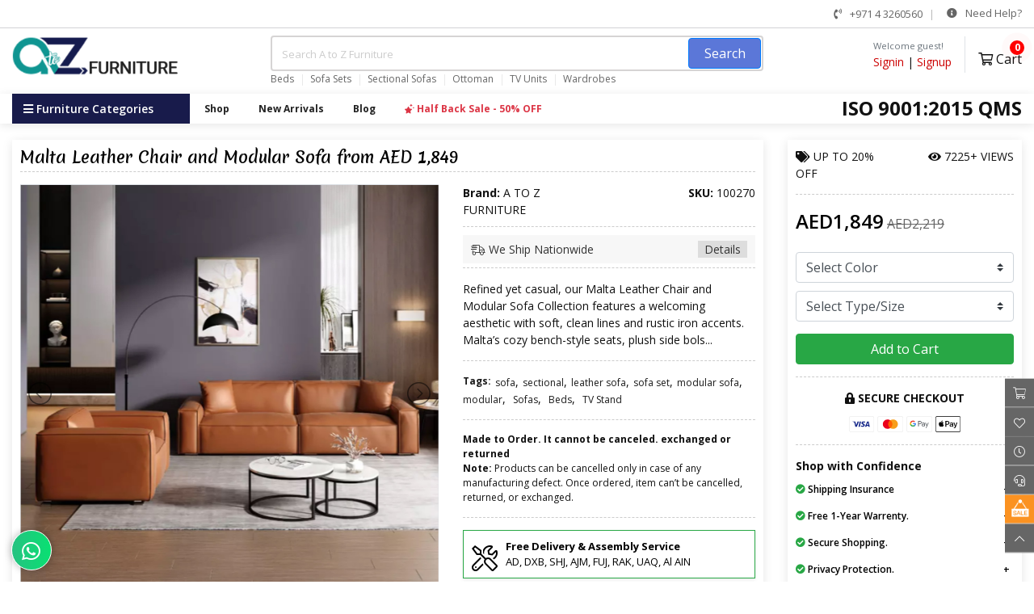

--- FILE ---
content_type: text/html; charset=UTF-8
request_url: https://atozfurniture.ae/sofa-sets/sofa-sets/malta-leather-chair-and-modular-sofa-270/
body_size: 21917
content:
<!DOCTYPE html>
<html lang="en-US">
<head>
	<title>Malta Leather Chair and Modular Sofa from AED 1849 | A to Z Furniture</title>
	<meta charset="UTF-8">
	<meta name="viewport" content="width=device-width, initial-scale=1">
	<meta name="keywords" content="Malta Leather Chair and Modular Sofa">
	<meta name="description" content="Malta Leather Chair and Modular Sofa from AED 1849 combines style and flexibility. Premium leather seating with free UAE delivery included.">
	<meta name='robots' content='index, follow, max-image-preview:large, max-snippet:-1, max-video-preview:-1' />
	<link rel="canonical" href="https://atozfurniture.ae/sofa-sets/sofa-sets/malta-leather-chair-and-modular-sofa-270/">
	<base href="https://atozfurniture.ae/">
	<meta name="google-site-verification" content="aDHrk_X0gwNCJqeJ2QjYEidCgvQBxw9vRayh-7nuSQg">
	<!-- Open Graph -->
	<meta property="og:title" content="Malta Leather Chair and Modular Sofa from AED 1849">
	<meta property="og:description" content="Malta Leather Chair and Modular Sofa from AED 1849 combines style and flexibility. Premium leather seating with free UAE delivery included.">
	<meta property="og:type" content="website">
	<meta property="og:url" content="https://atozfurniture.ae/">
	<meta property="og:image" content="./styles/bluewhite/assets/images/logo.png">
	<meta property="og:image:type" content="image/png">
	<meta property="og:image:width" content="300">
	<meta property="og:image:height" content="300">
	<!-- Twitter Card -->
	<meta name="twitter:card" content="summary">
	<meta name="twitter:site" content="@AtoZ_Furniture">
	<meta name="twitter:title" content="Malta Leather Chair and Modular Sofa from AED 1849">
	<meta name="twitter:description" content="Malta Leather Chair and Modular Sofa from AED 1849 combines style and flexibility. Premium leather seating with free UAE delivery included.">
	<meta name="twitter:creator" content="@AtoZ_Furniture">
	<link rel="apple-touch-icon" sizes="180x180" href="https://atozfurniture.ae/favicons/apple-touch-icon.png">
	<link rel="icon" type="image/png" sizes="32x32" href="https://atozfurniture.ae/favicons/favicon-32x32.png">
	<link rel="icon" type="image/png" sizes="16x16" href="https://atozfurniture.ae/favicons/favicon-16x16.png">
	<link rel="manifest" href="https://atozfurniture.ae/favicons/manifest.json">
	<link rel="mask-icon" href="https://atozfurniture.ae/favicons/safari-pinned-tab.svg" color="#00968a">

	<!-- Bootstrap -->
	<link href="./styles/bluewhite/assets/css/atozfurniture.css" rel="stylesheet" type="text/css" media="all">
	<link href="./styles/bluewhite/assets/css/styles.css" rel="stylesheet" type="text/css" media="all"> 

	<script src="./styles/bluewhite/assets/plugins/modernizr-3.11.2.min.js"></script>
	<script>
		window.FontAwesomeConfig = {
			searchPseudoElements: true
		}
	</script>
	
	<!-- Meta Pixel Code -->
	<script>
	  !function(f,b,e,v,n,t,s)
	  {if(f.fbq)return;n=f.fbq=function(){n.callMethod?
	  n.callMethod.apply(n,arguments):n.queue.push(arguments)};
	  if(!f._fbq)f._fbq=n;n.push=n;n.loaded=!0;n.version='2.0';
	  n.queue=[];t=b.createElement(e);t.async=!0;
	  t.src=v;s=b.getElementsByTagName(e)[0];
	  s.parentNode.insertBefore(t,s)}(window, document,'script',
	  'https://connect.facebook.net/en_US/fbevents.js');
	  fbq('init', '234607512572577');
	  fbq('track', 'PageView');
	</script>
	<!-- End Meta Pixel Code -->
	<!-- Google tag (gtag.js) -->
	<script async src="https://www.googletagmanager.com/gtag/js?id=G-F3K8NZCVL8"></script>
	<script>
	  window.dataLayer = window.dataLayer || [];
	  function gtag(){dataLayer.push(arguments);}
	  gtag('js', new Date());

	  gtag('config', 'G-F3K8NZCVL8');
	</script>
	
	<!-- Google Tag Manager -->
	<script>(function(w,d,s,l,i){w[l]=w[l]||[];w[l].push({'gtm.start':
	new Date().getTime(),event:'gtm.js'});var f=d.getElementsByTagName(s)[0],
	j=d.createElement(s),dl=l!='dataLayer'?'&l='+l:'';j.async=true;j.src=
	'https://www.googletagmanager.com/gtm.js?id='+i+dl;f.parentNode.insertBefore(j,f);
	})(window,document,'script','dataLayer','GTM-KK6M2C6');</script>
	<!-- End Google Tag Manager -->

	<!-- Google Tag Manager -->
	<script>(function(w,d,s,l,i){w[l]=w[l]||[];w[l].push({'gtm.start':
	new Date().getTime(),event:'gtm.js'});var f=d.getElementsByTagName(s)[0],
	j=d.createElement(s),dl=l!='dataLayer'?'&l='+l:'';j.async=true;j.src=
	'https://www.googletagmanager.com/gtm.js?id='+i+dl;f.parentNode.insertBefore(j,f);
	})(window,document,'script','dataLayer','GTM-TDQZH7FH');</script>
	<!-- End Google Tag Manager -->
	<!-- Event snippet for Website traffic conversion page -->
	<script>
	  gtag('event', 'conversion', {'send_to': 'AW-11036810780/LakfCJCV7YwYEJy84Y4p'});
	</script>

	<!-- Snap Pixel Code -->
	<script type='text/javascript'>
	(function(e,t,n){if(e.snaptr)return;var a=e.snaptr=function()
	{a.handleRequest?a.handleRequest.apply(a,arguments):a.queue.push(arguments)};
	a.queue=[];var s='script';r=t.createElement(s);r.async=!0;
	r.src=n;var u=t.getElementsByTagName(s)[0];
	u.parentNode.insertBefore(r,u);})(window,document,
	'https://sc-static.net/scevent.min.js');

	snaptr('init', 'e6b2b1ae-2476-4311-b502-ea4fea32e796', {
	'user_email': '__INSERT_USER_EMAIL__'
	});

	snaptr('track', 'PAGE_VIEW');

	</script>
	<!-- End Snap Pixel Code -->
	
	<!-- TikTok Pixel Code Start -->
<script>
!function (w, d, t) {
  w.TiktokAnalyticsObject=t;var ttq=w[t]=w[t]||[];ttq.methods=["page","track","identify","instances","debug","on","off","once","ready","alias","group","enableCookie","disableCookie","holdConsent","revokeConsent","grantConsent"],ttq.setAndDefer=function(t,e){t[e]=function(){t.push([e].concat(Array.prototype.slice.call(arguments,0)))}};for(var i=0;i<ttq.methods.length;i++)ttq.setAndDefer(ttq,ttq.methods[i]);ttq.instance=function(t){for(
var e=ttq._i[t]||[],n=0;n<ttq.methods.length;n++)ttq.setAndDefer(e,ttq.methods[n]);return e},ttq.load=function(e,n){var r="https://analytics.tiktok.com/i18n/pixel/events.js",o=n&&n.partner;ttq._i=ttq._i||{},ttq._i[e]=[],ttq._i[e]._u=r,ttq._t=ttq._t||{},ttq._t[e]=+new Date,ttq._o=ttq._o||{},ttq._o[e]=n||{};n=document.createElement("script")
;n.type="text/javascript",n.async=!0,n.src=r+"?sdkid="+e+"&lib="+t;e=document.getElementsByTagName("script")[0];e.parentNode.insertBefore(n,e)};


  ttq.load('D59NC8RC77U5DJL56CK0');
  ttq.page();
}(window, document, 'ttq');
</script>
<!-- TikTok Pixel Code End -->

	
	
		<script type="application/ld+json">
			{
		  "@context": "https://schema.org/", 
		  "@type": "Product", 
		  "name": "Malta Leather Chair and Modular Sofa",
		  "image":"https://atozfurniture.ae/images/products/prod_270/malta-leather-chair-and-modular-sofa-brown.jpg",
		  "description": " Refined yet casual, our Malta Leather Chair and Modular Sofa Collection features a welcoming aesthetic with soft, clean lines and rustic iron accents. Malta&rsquo;s cozy bench-style seats, plush side bolsters, and rich, artisan-finished leather will infuse contemporary style into any living space.   
 Dimensions:
 
 Sofa: 262W x 90D x 72H cm 
 Armchair: 117W x 90D x 72H cm 
 
 
 Seat Depth: 58 cm 
 Seat Height:&nbsp;44 cm 
 Arm Height from Floor:&nbsp;54 cm 
 Arm Height from Seat:&nbsp;10 cm 
 Material: Solid wood, MDF Wood, Foam filled Sitting cushions 
 Colors: Brown PVC, Charcoal PVC, Brown Real Leather, Charcoal Real Leather, and many more. 
 Customization available in fabric also 
 ",
		  "brand": {
			"@type": "Brand",
			"name": "A TO Z FURNITURE"
		  },
		  "sku": "100270",
		  "offers": {
			"@type": "AggregateOffer",
			"url": "https://atozfurniture.ae/sofa-sets/sofa-sets/malta-leather-chair-and-modular-sofa-270/",
			"priceCurrency": "AED",
			"lowPrice": "1,849.00",
			"highPrice": "2,218.80",
			"availability": "http://schema.org/InStock",
			"offerCount": "40"
		  }
		}
		</script>
						
</head>
<body>
	<noscript><img height="1" width="1" style="display:none" src="https://www.facebook.com/tr?id=234607512572577&ev=PageView&noscript=1"></noscript>
	<!-- Google Tag Manager (noscript) -->
	<noscript><iframe src="https://www.googletagmanager.com/ns.html?id=GTM-TDQZH7FH" height="0" width="0" style="display:none;visibility:hidden"></iframe></noscript>
	<!-- End Google Tag Manager (noscript) -->
	<!--[if lt IE 8]>
	<p class="browserupgrade">AtoZ Furniture no longer actively supports this <strong>outdated</strong> version of Internet Explorer. Please <a href="http://browsehappy.com/">upgrade your browser</a> to improve your experience.</p>
	<![endif]-->
	<noscript>
	<div class="noscript">
		<div class="noscript-inner">
		<p><strong>JavaScript seem to be disabled in your browser.</strong></p>
	    <p>You must have JavaScript enabled in your browser to utilize the functionality of this website.</p>
	   	</div>
		<span></span>
	</div>
	</noscript>

	<!-- Preloader Start Here -->
	<div id="preloader"></div>

	<!--  header-top -->
	<div class="header-top-area d-none d-md-block">
		<div class="container">
			<div class="row">
				<div class="col-lg-6 col-md-6 col-6">
					<div class="header-top-left">
										</div>
				</div>
				<div class="col-lg-6 col-md-6 col-6">
					<div class="header-top-right">
						<ul>
							<li><a href="tel:+97143260560"><i class="fas fa-phone-volume"></i> +971 4 3260560</a></li>
							<!--							<li><a href="https://atozfurniture.ae/login.php">Login</a> / <a href="https://atozfurniture.ae/register.php">Register</a></li>
							-->
							<li>
								<div class="atoz-dropdown_right">
									<ul>
										<li class=""><a href=""><i class="fas fa-info-circle"></i> Need Help?</a>
											<div>
												<span class="top-arrow"></span>
												<ul>
													<li><a href="https://atozfurniture.ae/faqs/" title="Furniture Buying FAQs"><i class="fal fa-question-circle"></i> FAQs</a></li><!--
													<li><a href="#"><i class="fas fa-heart"></i> For Customers</a></li>
													<li><a href="#"><i class="fas fa-cogs"></i> For Suppliers</a></li>
													<li><a href="#"><i class="fas fa-lock"></i> Disputes &amp; Reports</a></li>
													<li><a href="#"><i class="fas fa-lock"></i> Report IPR Infringement</a></li>-->
												</ul>
											</div>
										</li>
									</ul>
								</div>
							</li>
						</ul>
					</div>
				</div>
			</div>
		</div>
	</div>
	<!-- // header-top -->

	<header class="header-main">

		<div class="container">
			<div class="row">
				<div class="col-4 col-sm-5 col-md-3 col-lg-3">
					<div class="brand-wrap mt-sm-5 mt-0">
						<a href="https://atozfurniture.ae/"><img class="logo lazyload" data-src="./styles/bluewhite/assets/images/logo.png" src="[data-uri]" alt="A to Z Furniture: Shop Furniture Online Dubai, Abu Dhabi, Sharjah, Ajman"></a>
					</div> <!-- brand-wrap.// -->
				</div>
				<div class="col-sm-12 col-md-6 col-lg-6 order-3 order-mg-2 order-lg-2 mt-1">
					<form action="https://atozfurniture.ae/search.php" method="get" class="mb-0">
						<div class="top-search">
							<i class="fa fa-search"></i>
							<input type="text" id="q" name="q" class="form-control" placeholder="Search A to Z Furniture">
							<button class="btn btn-primary" type="submit">Search</button>
						</div>
						<div class="hot-words ml-md-30 ml-sm-0">
							<a href="https://atozfurniture.ae/products/bedroom/beds/">Beds</a>
							<a href="https://atozfurniture.ae/products/living-room/sofa-sets/">Sofa Sets</a>
							<a href="https://atozfurniture.ae/products/living-room/sectional-sofas/">Sectional Sofas</a>
							<a href="https://atozfurniture.ae/products/living-room/ottomans-poufs/">Ottoman</a>
							<a href="https://atozfurniture.ae/products/living-room/tv-units-stands/">TV Units</a>
							<a href="https://atozfurniture.ae/products/bedroom/wordrobes/">Wardrobes</a>
						</div>
					</form> <!-- search-wrap .end// -->
				</div> <!-- col.// -->

				<div class="col-8 col-sm-7 col-md-3 col-lg-3 order-2 order-md-3 order-lg-3">
					<div class="d-flex justify-content-end mt-5">

												<div class="widget-header">
							<small class="title text-muted">Welcome guest!</small>
							<div><a href="https://atozfurniture.ae/login.php">Signin</a> <span class="dark-transp"> | </span> <a href="https://atozfurniture.ae/register.php">Signup</a></div>
						</div>
												<div class="atoz-dropdown_right float-right border-left pl-3 pt-5 ml-3">
							<ul>
								<li><a href="#" title="My Cart" class="mt-7 fs-16"><i class="far fa-shopping-cart"></i> Cart <small class="cart-value"><span class="pulse-animation">0</span></small></a>
									<div class="dropdown">
										<span class="top-arrow"></span>
										<ul>
											<li>
												<div class="cartMenu">
													<div class="miniCartTable">
														<table id="table_cart_dropdown">
															<tbody>
																														<tr>
																<td class="text-center">
																	<b>Shopping Cart</b>
																	<div class="fs-12">Your shopping cart is currently empty, we have lots of products for you. Click to <a href="./index.php">continue shopping</a></div>
																</td>
															</tr>
																														</tbody>
														</table>
													</div>
													<!--/.miniCartTable-->
													<div class="miniCartFooter text-right">
														<div class="text-right f-bold subtotal"> Subtotal: AED 0 </div>
														<a href="./cart_view.php" class="btn btn-success"><i class="fas fa-shopping-cart"></i> View Cart </a>
														<!--<a href="./shopping_cart.php" class="btn btn-danger"><i class="fas fa-times"></i> Checkout </a>-->
													</div>
													<!--/.miniCartFooter-->
												</div>
												<!--/.dropdown-menu-->
											</li>
										</ul>
									</div>
								</li>
							</ul>
						</div>
					</div> <!-- widgets-wrap.// -->
				</div> <!-- col.// -->

			</div>
		</div>

		<div class="ml-head-btm">
			<div class="container">
				<div class="row">
					<div class="col-md-12">
						<div class="float-right d-none d-md-block font-weight-bold fs-24">ISO 9001:2015 QMS</div>
						<div class="menu-inactive" id="default-menu">
							<div class="hidden-xs innerPage-menusection-wrap">

								<div class="ml-btm-menu">
									<div id="menu-toggle">
										<div id="menu-toggle-button" class="open">
											<i class="fas fa-bars"></i> Furniture Categories
										</div>
										<div id="menu-wrapper">

											<ul class="desktop-menu">
																								<li>
													<a href="https://atozfurniture.ae/category/bedroom/">&#8226; Bedroom</a>
																																							<div class="menu-dropdown have-subheading">
														<div class="nav-column nav-column-4">
															<ul>
																																<li > <!-- //class="menu-subheader"-->
																<a href="https://atozfurniture.ae/products/bedroom/beds/">
																	&#8226;	Beds
																</a>
																</li>
																																																<li > <!-- //class="menu-subheader"-->
																<a href="https://atozfurniture.ae/products/bedroom/bedroom-sets/">
																	&#8226;	Bedroom Sets
																</a>
																</li>
																																																<li > <!-- //class="menu-subheader"-->
																<a href="https://atozfurniture.ae/products/bedroom/day-beds/">
																	&#8226;	Day Beds
																</a>
																</li>
																																																<li > <!-- //class="menu-subheader"-->
																<a href="https://atozfurniture.ae/products/bedroom/mattresses/">
																	&#8226;	Mattresses
																</a>
																</li>
																																																<li > <!-- //class="menu-subheader"-->
																<a href="https://atozfurniture.ae/products/bedroom/wardrobes/">
																	&#8226;	Wardrobes
																</a>
																</li>
																																																<li > <!-- //class="menu-subheader"-->
																<a href="https://atozfurniture.ae/products/bedroom/nightstands/">
																	&#8226;	Nightstands
																</a>
																</li>
																																																<li > <!-- //class="menu-subheader"-->
																<a href="https://atozfurniture.ae/products/bedroom/dressers-with-mirrors/">
																	&#8226;	Dressers with Mirrors
																</a>
																</li>
																																															</ul>
														</div>
													</div>
																																						</li>
																								<li>
													<a href="https://atozfurniture.ae/category/living-room/">&#8226; Living Room</a>
																																							<div class="menu-dropdown have-subheading">
														<div class="nav-column nav-column-4">
															<ul>
																																<li > <!-- //class="menu-subheader"-->
																<a href="https://atozfurniture.ae/products/living-room/armchairs/">
																	&#8226;	Armchairs
																</a>
																</li>
																																																<li > <!-- //class="menu-subheader"-->
																<a href="https://atozfurniture.ae/products/living-room/love-seats/">
																	&#8226;	Love Seats
																</a>
																</li>
																																																<li > <!-- //class="menu-subheader"-->
																<a href="https://atozfurniture.ae/products/living-room/sofa-sets/">
																	&#8226;	Sofa Sets
																</a>
																</li>
																																																<li > <!-- //class="menu-subheader"-->
																<a href="https://atozfurniture.ae/products/living-room/sectional-sofas/">
																	&#8226;	Sectional Sofas
																</a>
																</li>
																																																<li > <!-- //class="menu-subheader"-->
																<a href="https://atozfurniture.ae/products/living-room/coffee-tables/">
																	&#8226;	Coffee Tables
																</a>
																</li>
																																																<li > <!-- //class="menu-subheader"-->
																<a href="https://atozfurniture.ae/products/living-room/side-tables/">
																	&#8226;	Side Tables
																</a>
																</li>
																																																<li > <!-- //class="menu-subheader"-->
																<a href="https://atozfurniture.ae/products/living-room/tv-units-stands/">
																	&#8226;	TV Units + Stands
																</a>
																</li>
																																																<li > <!-- //class="menu-subheader"-->
																<a href="https://atozfurniture.ae/products/living-room/chaise-lounges/">
																	&#8226;	Chaise Lounges
																</a>
																</li>
																															</ul>
														</div>
														<div class="nav-column nav-column-4">
															<ul>
																																																<li > <!-- //class="menu-subheader"-->
																<a href="https://atozfurniture.ae/products/living-room/ottomans-poufs/">
																	&#8226;	Ottomans + Poufs
																</a>
																</li>
																																																<li > <!-- //class="menu-subheader"-->
																<a href="https://atozfurniture.ae/products/living-room/book-racks-cabinets/">
																	&#8226;	Book Racks &amp; Cabinets
																</a>
																</li>
																																																<li > <!-- //class="menu-subheader"-->
																<a href="https://atozfurniture.ae/products/living-room/consoles/">
																	&#8226;	Consoles
																</a>
																</li>
																																																<li > <!-- //class="menu-subheader"-->
																<a href="https://atozfurniture.ae/products/living-room/shoes-cabinets/">
																	&#8226;	Shoes Cabinets
																</a>
																</li>
																																																<li > <!-- //class="menu-subheader"-->
																<a href="https://atozfurniture.ae/products/living-room/sofa-cum-bed/">
																	&#8226;	Sofa Cum Bed
																</a>
																</li>
																																															</ul>
														</div>
													</div>
																																						</li>
																								<li>
													<a href="https://atozfurniture.ae/category/kitchen-dining/">&#8226; Kitchen &amp; Dining</a>
																																							<div class="menu-dropdown have-subheading">
														<div class="nav-column nav-column-4">
															<ul>
																																<li > <!-- //class="menu-subheader"-->
																<a href="https://atozfurniture.ae/products/kitchen-dining/all-dinning/">
																	&#8226;	All Dining
																</a>
																</li>
																																																<li > <!-- //class="menu-subheader"-->
																<a href="https://atozfurniture.ae/products/kitchen-dining/dining-tables/">
																	&#8226;	Dining Tables
																</a>
																</li>
																																																<li > <!-- //class="menu-subheader"-->
																<a href="https://atozfurniture.ae/products/kitchen-dining/dinning-chairs/">
																	&#8226;	Dinning Chairs
																</a>
																</li>
																																																<li > <!-- //class="menu-subheader"-->
																<a href="https://atozfurniture.ae/products/kitchen-dining/bar-chairs/">
																	&#8226;	Bar Chairs
																</a>
																</li>
																																															</ul>
														</div>
													</div>
																																						</li>
																								<li>
													<a href="https://atozfurniture.ae/category/kids-furniture/">&#8226; Kids Furniture</a>
																																							<div class="menu-dropdown have-subheading">
														<div class="nav-column nav-column-4">
															<ul>
																																<li > <!-- //class="menu-subheader"-->
																<a href="https://atozfurniture.ae/products/kids-furniture/bunk-beds/">
																	&#8226;	Bunk Beds
																</a>
																</li>
																																																<li > <!-- //class="menu-subheader"-->
																<a href="https://atozfurniture.ae/products/kids-furniture/trundle-beds/">
																	&#8226;	Trundle Beds
																</a>
																</li>
																																															</ul>
														</div>
													</div>
																																						</li>
																								<li>
													<a href="https://atozfurniture.ae/category/office-furniture/">&#8226; Office Furniture</a>
																																							<div class="menu-dropdown have-subheading">
														<div class="nav-column nav-column-4">
															<ul>
																																<li > <!-- //class="menu-subheader"-->
																<a href="https://atozfurniture.ae/products/office-furniture/desks/">
																	&#8226;	Desks
																</a>
																</li>
																																															</ul>
														</div>
													</div>
																																						</li>
																								<li>
													<a href="https://atozfurniture.ae/category/others/">&#8226; Others</a>
																																							<div class="menu-dropdown have-subheading">
														<div class="nav-column nav-column-4">
															<ul>
																																<li > <!-- //class="menu-subheader"-->
																<a href="https://atozfurniture.ae/products/others/bathroom-cabinets/">
																	&#8226;	Bathroom Cabinets
																</a>
																</li>
																																																<li > <!-- //class="menu-subheader"-->
																<a href="https://atozfurniture.ae/products/others/outdoor-furniture/">
																	&#8226;	Outdoor Furniture
																</a>
																</li>
																																															</ul>
														</div>
													</div>
																																						</li>
												<!--
												<li class="no-arrow">
													<a href="https://atozfurniture.ae/ready-to-ship-furniture/">Ready to Ship Stock</a>
												</li>
												<li class="no-arrow">
													<a href="https://atozfurniture.ae/furniture/best-deals/">Best Deals</a>
												</li>
												<li class="no-arrow">
													<a href="https://atozfurniture.ae/furniture/decor/">Decor</a>
												</li>-->
											</ul>
										</div>
									</div><!-- /.menu-toggle -->
									<div class="ml-menu-horizontal">
										<ul class="desktop-menu">
											<li><a href="https://atozfurniture.ae/shop/" title="furniture shop">Shop</a>
											<!--<li><a href="https://atozfurniture.ae/interior-designs/" title="furniture interior design">Interior Design</a>
											<li><a href="https://atozfurniture.ae/buy-in-bulk/" title="buy furniture in bulk">Buy in Bulk</a>
											<li><a href="https://atozfurniture.ae/inspirations/" title="inspirations">Inspirations</a>-->
											<li class="last_item1"><a href="https://atozfurniture.ae/new-arrivals/" title="new arrivals">New Arrivals</a></li>
											<li class="last_item1"><a href="https://atozfurniture.ae/blog/" title="furniture blog">Blog</a></li>
											<li class="last_item1"><a href="https://atozfurniture.ae/furniture-half-back-sale.php" title="upto 50% Off" class="text-danger"><i class="fas fa-stars"></i> Half Back Sale - 50% OFF</a></li>
											<!-- special event menu item -->
										</ul><!-- /. desktop-menu -->
									</div><!-- /. ml-menu-horizontal -->
								</div><!-- ml-btm-menu -->

							</div><!-- innerPage-menusection-wrap -->
						</div> <!-- /.container-fluid -->
					</div>
				</div>
			</div>

		</div>

	</header>



		<section id="breadcrumb" class="mt-sm-15">
	
	<!--
		<div class="container">
			<div class="row">
				<div class="col-12">
					<ol itemscope="" itemtype="http://schema.org/BreadcrumbList" class="bc-ul">
						
					</ol>
				</div>
			</div>
		</div>
	-->
	</section>
	<section class="mt-0">
	<script>
		var json_data = [{"id":"270","sku":"100270","title":"Malta Leather Chair and Modular Sofa","price":"1,849","price_was":"2,219","discount_percent":"20","pimages":[{"id":"829","image":"https:\/\/atozfurniture.ae\/images\/products\/prod_270\/malta-leather-chair-and-modular-sofa-brown.jpg","thumb":"https:\/\/atozfurniture.ae\/images\/products\/prod_270\/thumb\/malta-leather-chair-and-modular-sofa-brown.jpg"},{"id":"830","image":"https:\/\/atozfurniture.ae\/images\/products\/prod_270\/malta-leather-chair-and-modular-sofa-brown-sizes.jpg","thumb":"https:\/\/atozfurniture.ae\/images\/products\/prod_270\/thumb\/malta-leather-chair-and-modular-sofa-brown-sizes.jpg"},{"id":"828","image":"https:\/\/atozfurniture.ae\/images\/products\/prod_270\/malta-leather-chair-brown.jpg","thumb":"https:\/\/atozfurniture.ae\/images\/products\/prod_270\/thumb\/malta-leather-chair-brown.jpg"}],"colors":[{"color_id":"668","color_name":"Brown","image":"https:\/\/atozfurniture.ae\/images\/products\/prod_270\/colors\/malta-leather-chair-and-modular-sofa-brown-2.jpg","thumb":"https:\/\/atozfurniture.ae\/images\/products\/prod_270\/colors\/thumb\/malta-leather-chair-and-modular-sofa-brown-2.jpg","sizes":[{"id":"1119","size":"72x117x90","color":"668","qty":"100","price":"1849.00","price_was":"2218.80","discount":"20","model":"Sofa Arm Chair - PVC","height":"72","weight":"44","depth":"90","image_name":null,"image":"","thumb":"","product_id":"270"},{"id":"1121","size":"72x117x90","color":"668","qty":"100","price":"4449.00","price_was":"5338.80","discount":"20","model":"Sofa Arm Chair - Real Leather 415","height":"72","weight":"54","depth":"90","image_name":null,"image":"","thumb":"","product_id":"270"},{"id":"1123","size":"72x262x90","color":"668","qty":"100","price":"3249.00","price_was":"3963.78","discount":"22","model":"Modular Sofa  - PVC","height":"72","weight":"70","depth":"90","image_name":null,"image":"","thumb":"","product_id":"270"},{"id":"1125","size":"72x262x90","color":"668","qty":"100","price":"8449.00","price_was":"10307.78","discount":"22","model":"Modular Sofa  - Real Leather 415","height":"72","weight":"78","depth":"90","image_name":null,"image":"","thumb":"","product_id":"270"},{"id":"1127","size":"72x262x90","color":"668","qty":"100","price":"4999.00","price_was":"6098.78","discount":"22","model":"Armchair + Modular Sofa  - PVC","height":"72","weight":"90","depth":"90","image_name":null,"image":"","thumb":"","product_id":"270"},{"id":"1129","size":"72x262x90","color":"668","qty":"100","price":"12799.00","price_was":"15998.75","discount":"25","model":"Armchair + Modular Sofa  - Real Leather 415","height":"72","weight":"95","depth":"90","image_name":null,"image":"","thumb":"","product_id":"270"}]},{"color_id":"669","color_name":"Charcoal","image":"https:\/\/atozfurniture.ae\/images\/products\/prod_270\/colors\/malta-leather-chair-and-modular-sofa-charcoal-2.jpg","thumb":"https:\/\/atozfurniture.ae\/images\/products\/prod_270\/colors\/thumb\/malta-leather-chair-and-modular-sofa-charcoal-2.jpg","sizes":[{"id":"1120","size":"72x117x90","color":"669","qty":"100","price":"1849.00","price_was":"2218.80","discount":"20","model":"Sofa Arm Chair - PVC","height":"72","weight":"44","depth":"90","image_name":null,"image":"","thumb":"","product_id":"270"},{"id":"1122","size":"72x117x90","color":"669","qty":"100","price":"4449.00","price_was":"5338.80","discount":"20","model":"Sofa Arm Chair - Real Leather 9032","height":"72","weight":"54","depth":"90","image_name":null,"image":"","thumb":"","product_id":"270"},{"id":"1124","size":"72x262x90","color":"669","qty":"100","price":"3249.00","price_was":"3963.78","discount":"22","model":"Modular Sofa  - PVC","height":"72","weight":"70","depth":"90","image_name":null,"image":"","thumb":"","product_id":"270"},{"id":"1126","size":"72x262x90","color":"669","qty":"100","price":"8449.00","price_was":"10307.78","discount":"22","model":"Modular Sofa  - Real Leather 9032","height":"72","weight":"78","depth":"90","image_name":null,"image":"","thumb":"","product_id":"270"},{"id":"1128","size":"72x262x90","color":"669","qty":"100","price":"4999.00","price_was":"6098.78","discount":"22","model":"Armchair + Modular Sofa  - PVC","height":"72","weight":"90","depth":"90","image_name":null,"image":"","thumb":"","product_id":"270"},{"id":"1130","size":"72x262x90","color":"669","qty":"100","price":"12799.00","price_was":"15998.75","discount":"25","model":"Armchair + Modular Sofa  - Real Leather 9032","height":"72","weight":"95","depth":"90","image_name":null,"image":"","thumb":"","product_id":"270"}]}]}]
	</script>

		<form id="buy_form" method="post">
	<div class="container">
		<div class="row">
			<div class="col-sm-12 col-md-9 mb-sm-15">
				<div class="card p-10">
					<div class="row">
						<div class="col-sm-12">
							<h1 class="fs-20">Malta Leather Chair and Modular Sofa from AED 1,849</h1>
							<!--<div class="mt-10 mb-5">
								<a href="#">Write a review</a> <span class="mr-10 ml-10 fc-ccc">|</span>
								<a href="#" class="mr-10 ml-10">Ask a Question</a> <span class="mr-10 ml-10 fc-ccc">|</span>
								<a href="#" class="mr-10 ml-10">Product Details</a>
							</div>-->
						</div>
					</div>
					<div class="bb-dotted mb-15"></div>

					<div class="row">
						<div class="col-md-7">
							<ul id="imagegallery" class="gallery list-unstyled cS-hidden">
																<li data-thumb="https://atozfurniture.ae/images/products/prod_270/thumb/malta-leather-chair-and-modular-sofa-brown.jpg" data-src="https://atozfurniture.ae/images/products/prod_270/malta-leather-chair-and-modular-sofa-brown.jpg" data-sid="829" data-pid="829">
									<img src="https://atozfurniture.ae/images/products/prod_270/malta-leather-chair-and-modular-sofa-brown.jpg" alt="" class="lazyload border" />
								</li>
																<li data-thumb="https://atozfurniture.ae/images/products/prod_270/thumb/malta-leather-chair-and-modular-sofa-brown-sizes.jpg" data-src="https://atozfurniture.ae/images/products/prod_270/malta-leather-chair-and-modular-sofa-brown-sizes.jpg" data-sid="830" data-pid="830">
									<img src="https://atozfurniture.ae/images/products/prod_270/malta-leather-chair-and-modular-sofa-brown-sizes.jpg" alt="" class="lazyload border" />
								</li>
																<li data-thumb="https://atozfurniture.ae/images/products/prod_270/thumb/malta-leather-chair-brown.jpg" data-src="https://atozfurniture.ae/images/products/prod_270/malta-leather-chair-brown.jpg" data-sid="828" data-pid="828">
									<img src="https://atozfurniture.ae/images/products/prod_270/malta-leather-chair-brown.jpg" alt="" class="lazyload border" />
								</li>
								
																								<li data-thumb="https://atozfurniture.ae/images/products/prod_270/colors/thumb/malta-leather-chair-and-modular-sofa-brown-2.jpg" data-src="https://atozfurniture.ae/images/products/prod_270/colors/malta-leather-chair-and-modular-sofa-brown-2.jpg" data-sid="668" data-cid="668">
									<img data-src="https://atozfurniture.ae/images/products/prod_270/colors/malta-leather-chair-and-modular-sofa-brown-2.jpg" src="[data-uri]" alt="Malta Leather Chair and Modular Sofa in Brown" class="lazyload border" />
								</li>
																																																																																																																																								<li data-thumb="https://atozfurniture.ae/images/products/prod_270/colors/thumb/malta-leather-chair-and-modular-sofa-charcoal-2.jpg" data-src="https://atozfurniture.ae/images/products/prod_270/colors/malta-leather-chair-and-modular-sofa-charcoal-2.jpg" data-sid="669" data-cid="669">
									<img data-src="https://atozfurniture.ae/images/products/prod_270/colors/malta-leather-chair-and-modular-sofa-charcoal-2.jpg" src="[data-uri]" alt="Malta Leather Chair and Modular Sofa in Charcoal" class="lazyload border" />
								</li>
																																																																																																																															</ul>
						</div>
						<div class="col-md-5">
							<div class="row">
								<div class="col-sm-6 col-6"><strong>Brand:</strong> A TO Z FURNITURE</div>
								<div class="col-sm-6 col-6 text-right"><strong>SKU:</strong> 100270</div>
							</div>
							<!--
							<div class="bb-dotted mt-10 mb-10"></div>
							<div class="row align-items-center">
								<div class="col-sm-6 col-6 text-success font-weight-bold"><i class="fas fa-check-square"></i> IN STOCK</div>
								<div class="col-sm-6 col-6 text-right">
									<div class="">Estimated delivery by:</div>
									Mar 26, 2023 - Apr 03, 2023
								</div>
							</div>
							-->
							<div class="bb-dotted mt-10 mb-10"></div>
							<div class="row align-items-center">
								<div class="col-sm-12">
									<div class="nationwide-ship">
										<a href="https://atozfurniture.ae/shipping-and-assembly/" class="d-block ">
											<span class="float-right bg-ddd pl-2 pr-2 border-3">Details</span>
											<i class="fal fa-shipping-fast"></i> We Ship Nationwide
										</a>
									</div>
								</div>
							</div>

							<div class="bb-dotted mt-5"></div>
							<div class="mt-15 mb-15"><p>Refined yet casual, our Malta Leather Chair and Modular Sofa Collection features a welcoming aesthetic with soft, clean lines and rustic iron accents. Malta&rsquo;s cozy bench-style seats, plush side bols...</div>
							<div class="bb-dotted mt-15 mb-15"></div>

							<div class="pro-details-meta mt-15 mb-15">
								<span class="font-weight-bold">Tags: </span>
								<ul>
									<li><a href='https://atozfurniture.ae/search.php?q=sofa'>sofa</a>,</li><li><a href='https://atozfurniture.ae/search.php?q=sectional'>sectional</a>,</li><li><a href='https://atozfurniture.ae/search.php?q=leather sofa'>leather sofa</a>,</li><li><a href='https://atozfurniture.ae/search.php?q=sofa set'>sofa set</a>,</li><li><a href='https://atozfurniture.ae/search.php?q=modular sofa'>modular sofa</a>,</li><li><a href='https://atozfurniture.ae/search.php?q=modular'>modular</a>,</li>
									<li><a href="https://atozfurniture.ae/search.php?q=Sofas">Sofas</a>,</li>
									<li><a href="https://atozfurniture.ae/search.php?q=Beds">Beds</a>,</li>
									<li><a href="https://atozfurniture.ae/search.php?q=TV Stand">TV Stand</a></li>
								</ul>
							</div>

							<div class="bb-dotted"></div>

							<div class="row mt-15 mb-15">
								<div class="col-12">
									<div class="font-weight-bold fs-12">Made to Order. It cannot be canceled. exchanged or returned</div>
									<p class="fs-12"><strong>Note:</strong> Products can be cancelled only in case of any manufacturing defect. Once ordered, item can’t be cancelled, returned, or exchanged.</p>
								</div>
							
							<!--
								<div class="col-12 col-sm-6">	
									<div class="pro-details-meta">
										<span>Share: </span>
										<ul>
											<li><a href="https://twitter.com/AtoZ_Furniture" class="fs-16"><i class="fab fa-twitter"></i></a></li>
											<li><a href="https://www.facebook.com/atozfurnituredeals" class="fs-16"><i class="fab fa-facebook-f"></i></a></li>
											<li><a href="https://www.instagram.com/atoz_furniture_official/" class="fs-16"><i class="fab fa-instagram"></i></a></li>
										</ul>
									</div>
								</div>
								<div class="col-12 col-sm-6 text-right">
									<a href=""><i class="fas fa-envelope"></i> Send to Friend</a>
								</div>
								-->
							</div>
<!--
							<div class="bb-dotted mt-15 mb-15"></div>

							<div class="border border-primary p-5">
								<strong class="p-5">Financing Available</strong>
								<div class="p-5 lh-24">
									From <strong>AED 57.00</strong>/month with <strong>PostPay</strong>
									<div class="bb-dotted"></div>
									or 4 interest-free payments of AED1991.50 with Cashew
								</div>
							</div>-->

							<div class="bb-dotted mt-15"></div>

							<div class="row">
								<div class="col-sm-12">

									<div class="assembly-service bg-danger">
										<a href="/shipping-and-assembly" class="border border-success">
											<i class="fal fa-tools"></i>
											<span><b>Free Delivery &amp; Assembly Service</b><br>AD, DXB, SHJ, AJM, FUJ, RAK, UAQ, Al AIN</span>
										</a>
									</div>

									<div class="assembly-service">
										<a href="#" class="border border-warning">
											<i class="fal fa-building"></i>
											Customers who are living in multi-story buildings, Please take measurement of service lift before placing order for this item.
										</a>
									</div>

								</div>
							</div>


						</div>
					</div>

				</div>

			</div>
			<div class="col-sm-12 col-md-3">
				<div class="card p-10">

					<div class="row">
						<div class="col-sm-6 col-md-6 text-uppercase">
							<i class="fas fa-tags"></i> Up to <span id="total_discount">20% Off</span>
						</div>
						<div class="col-sm-6 col-md-6">
							<div class="text-right text-uppercase">
								<i class="fas fa-eye"></i> 7225+ views
							</div>
						</div>
					</div>

					<div class="bb-dotted mt-15 mb-15"></div>


					<div class="row">
						<div class="col-sm-12 col-md-12">
							<div class="single-product-price">
								<span class="new-price" id="price">AED1,849</span>
								<span class="regular-price" id="price_was">AED2,219</span>
							</div>
						</div>
					</div>

					<div class="row mt-15 mb-15">
						<div class="col-sm-12 mb-10">
							<select name="color" id="color" class="custom-select">
								<option value="">Select Color</option>
																<option value="thumb_color_668">Brown</option>
																<option value="thumb_color_669">Charcoal</option>
															</select>
						</div>
						<div class="col-sm-12 mb-15">
							<select id="size" name="size" class="custom-select">
								<option value="">Select Type/Size</option>
							</select>
						</div>
						<div class="col-sm-12">
							<input type="hidden" id="id" name="id" value="270" />
							<input type="hidden" id="mode" name="mode" value="add" />
							<button id="buy-button" class="btn btn-block btn-success">Add to Cart</button>
						</div>
					</div>

					<div class="bb-dotted mb-15"></div>

					<div class="text-center font-weight-bold">
						<i class="fas fa-lock-alt"></i> SECURE CHECKOUT
						<div class="pt-10">
							<img src="./styles/bluewhite/assets/images/visa.svg" height="20" alt="visa payment">
							<img src="./styles/bluewhite/assets/images/mastercard.svg" height="20" alt="mastercard payment">
							<img src="./styles/bluewhite/assets/images/google_pay.svg" height="20" alt="google pay">
							<img src="./styles/bluewhite/assets/images/apple_pay.svg" height="20" alt="apple pay">
						</div>
					</div>

					<div class="bb-dotted mt-15 mb-15"></div>

					<div class="row">
						<div class="col-sm-12">

								<div class="mb-10 font-weight-bold">Shop with Confidence</div>
								<div class="shop-with-confidence">
									<a href="#shipping" data-toggle="collapse"><i class="fas fa-check-circle"></i> Shipping Insurance</a>
									<div id="shipping" class="collapse">
										No damages, missing parts or lost orders.
									</div>
								</div>
								<div class="shop-with-confidence">
									<a href="#warrenty" data-toggle="collapse"><i class="fas fa-check-circle"></i> Free 1-Year Warrenty.</a>
									<div id="warrenty" class="collapse">
										Premium 1-year A to Z Furniture warranty is a warranty in which the manufacturer guarantees remedies for product defects for one year from the date of sale.
									</div>
								</div>
								<div class="shop-with-confidence">
									<a href="#secure" data-toggle="collapse"><i class="fas fa-check-circle"></i> Secure Shopping.</a>
									<div id="secure" class="collapse">
										Our Chekout meets the highest SSL protocol level with 256-bit encryption.
									</div>
								</div>
								<div class="shop-with-confidence">
									<a href="#privacy" data-toggle="collapse"><i class="fas fa-check-circle"></i> Privacy Protection.</a>
									<div id="privacy" class="collapse">
										Your privacy is our top priority.
									</div>
								</div>
								<div class="shop-with-confidence">
									<a href="#customer-service" data-toggle="collapse"><i class="fas fa-check-circle"></i> Top Rated Customer Service.</a>
									<div id="customer-service" class="collapse">
										Have questions about the products you are buying? <a href="./contact-us/">We are here to help.</a>
									</div>
								</div>

						</div>
					</div>

				</div>

				<div class="card mt-15 p-5">
					<p>
						<a href="https://web.whatsapp.com/send?phone=97143260560&amp;text=I need to talk to customer support" class="cleverwa-button cleverwa-account cleverwa-clearfix" data-number="97143260560" data-auto-text="" data-ga-label="Supporter 1" target="_blank">
							<span class="cleverwa-avatar"><img src="https://atozfurniture.ae/styles/bluewhite/assets/plugins/WhatsApp/sm_02.jpg" class="img-fluid" alt=""></span>
							<span class="cleverwa-text">
                                <span class="cleverwa-profile">Julia &nbsp;/&nbsp; Customer Support</span>
                                <span class="cleverwa-copy">Need help? Chat via WhatsApp</span>
                            </span>
						</a>
					</p>
				</div>

			</div>
		</div>
	</div>



	<div class="container mt-20">
		<div class="row">
			<div class="col-sm-12">
				<div class="card">

					<div class="tabbable-panel">
						<div class="tabbable-line">
							<ul class="nav nav-tabs" role="tablist">
																<li class="nav-item">
									<a href="#tab_desc" data-toggle="tab" class="nav-link text-uppercase active" role="tab">Product Details</a>
								</li>
																								<li class="nav-item">
									<a href="#tab_delivery" data-toggle="tab" class="nav-link text-uppercase" role="tab">Delivery + Assembly</a>
								</li>
																								<li class="nav-item">
									<a href="#tab_return" data-toggle="tab" class="nav-link text-uppercase" role="tab">Warranty & Returns</a>
								</li>
																															</ul>
							<div class="tab-content p-10">
								<div class="tab-pane fade show active" id="tab_desc">
									<div class="row">
										<div class="col-sm-12 col-md-7">
											<p>Refined yet casual, our Malta Leather Chair and Modular Sofa Collection features a welcoming aesthetic with soft, clean lines and rustic iron accents. Malta&rsquo;s cozy bench-style seats, plush side bolsters, and rich, artisan-finished leather will infuse contemporary style into any living space.</p>
																						<h2 class="mt-15 font-weight-bold">Specifications</h2>
											<ul>
<li>Dimensions:
<ul>
<li>Sofa: 262W x 90D x 72H cm</li>
<li>Armchair: 117W x 90D x 72H cm</li>
</ul>
</li>
<li>Seat Depth: 58 cm</li>
<li>Seat Height:&nbsp;44 cm</li>
<li>Arm Height from Floor:&nbsp;54 cm</li>
<li>Arm Height from Seat:&nbsp;10 cm</li>
<li>Material: Solid wood, MDF Wood, Foam filled Sitting cushions</li>
<li>Colors: Brown PVC, Charcoal PVC, Brown Real Leather, Charcoal Real Leather, and many more.</li>
<li>Customization available in fabric also</li>
</ul>
											
											<div class="bg-f1f p-10 mt-15 text-justify">
												<strong>Please Note:</strong> Due to differences in monitors, we cannot be responsible for variations in color between the actual item and your screen. Please be advised that we display the standard shape and(or) size in some cases; the shapes, sizes, patterns and colors may vary.
											</div>
										</div>
										<div class="col-sm-12 col-md-5">
											<dl class="menu-list mt-sm-10">
																																																<div class="menu-list-item font-weight-bold">
													<dt>Sofa Arm Chair - PVC</dt>
													<dd>AED 1,849.00</dd>
												</div>
																								<div class="menu-list-item font-weight-bold">
													<dt>Sofa Arm Chair - Real Leather 415</dt>
													<dd>AED 4,449.00</dd>
												</div>
																								<div class="menu-list-item font-weight-bold">
													<dt>Modular Sofa  - PVC</dt>
													<dd>AED 3,249.00</dd>
												</div>
																								<div class="menu-list-item font-weight-bold">
													<dt>Modular Sofa  - Real Leather 415</dt>
													<dd>AED 8,449.00</dd>
												</div>
																								<div class="menu-list-item font-weight-bold">
													<dt>Armchair + Modular Sofa  - PVC</dt>
													<dd>AED 4,999.00</dd>
												</div>
																								<div class="menu-list-item font-weight-bold">
													<dt>Armchair + Modular Sofa  - Real Leather 415</dt>
													<dd>AED 12,799.00</dd>
												</div>
																																																																							</dl>
										</div>
									</div>
								</div>
								<!--
                                <div class="tab-pane fade" id="tab_specs">
                                                                        <ul>
<li>Dimensions:
<ul>
<li>Sofa: 262W x 90D x 72H cm</li>
<li>Armchair: 117W x 90D x 72H cm</li>
</ul>
</li>
<li>Seat Depth: 58 cm</li>
<li>Seat Height:&nbsp;44 cm</li>
<li>Arm Height from Floor:&nbsp;54 cm</li>
<li>Arm Height from Seat:&nbsp;10 cm</li>
<li>Material: Solid wood, MDF Wood, Foam filled Sitting cushions</li>
<li>Colors: Brown PVC, Charcoal PVC, Brown Real Leather, Charcoal Real Leather, and many more.</li>
<li>Customization available in fabric also</li>
</ul>
                                    
                                    <div class="bg-f1f p-10 mt-15">
                                        <strong>Please Note:</strong> Due to differences in monitors, we cannot be responsible for variations in color between the actual item and your screen. Please be advised that we display the standard shape and(or) size in some cases; the shapes, sizes, patterns and colors may vary.
                                    </div>
                                </div>
                                -->
								<div class="tab-pane fade" id="tab_delivery">
																		<ul>
<li>Allow 10-15 working days.</li>
<li>Delivered within Major City limits of UAE</li>
</ul>
																	</div>
								<div class="tab-pane fade" id="tab_return">
																		<ul>
<li>Replacement allowed for defective item received within 5-days from the date item was received. Warranty not provided afterwards.</li>
</ul>
																	</div>
								<div class="tab-pane fade" id="tab_tc">
								</div>
								<div class="tab-pane fade" id="tab_disclaimer">
								</div>

							</div>
						</div>
					</div>

				</div>



			</div>
		</div>
	</div>

	</form>
	
</section>

<section class="mt-30 mb-30">

	<div class="container">
		<div class="head-main">
			<div class="row">
				<div class="col-lg-12">
					<h2>You May Also Like</h2>
					<p class="fs-12 text-muted">Visually similar or related furniture items, you may be like too. </p>
				</div>
			</div>
		</div>
		<div class="row">
			<div class="col-lg-12 product_carousal">
				<div class="owl-carousel">
										<div class="product-grid">
						<div class="product-image">
							<a href="https://atozfurniture.ae/products/51/sectional-sofas/cloud-line-grand-comfort-lshaped-sectional-sofa-in-black-1431/"><img class="pic-1 lazy" src="./images/products/prod_1431/thumb/393.jpg" alt="Sectional Sofas" /></a>
														<span class="product-discount-label">-40%</span>
													</div>
						<div class="product-content">
							<div class="manufacturer mb-10">
								<div class="float-right"><a href="https://atozfurniture.ae/products/51/sectional-sofas/cloud-line-grand-comfort-lshaped-sectional-sofa-in-black-1431/">1 Colors |1 sizes</a></div>
								<a href="./products///" title="Sectional Sofas">Sectional Sofas</a>
							</div>

							<h3 class="title"><a href="https://atozfurniture.ae/51/sectional-sofas/cloud-line-grand-comfort-lshaped-sectional-sofa-in-black-1431/">Cloud line Grand Comfort L-Shaped Sectional Sofa in Black</a></h3>
							<div class="price text-right">AED2,849  <span>AED3,989</span></div>
<!--
														<div class="mt-10 mb-10">
								<ul class="swatches">
																											<li class="swatch small rounded" style="background:  ;"><span class="tooltip-label"></span></li>
																																				<li class="swatch small rounded" style="background:  ;"><span class="tooltip-label"></span></li>
																										</ul>
							</div>
							-->
							<div class="mt-10 mb-5">
																<div class="fs-12 text-muted"> <i class="fas fa-shipping-fast"></i>  Free Shipping &amp; Assembly</div>
																<!--<div class="fs-12 text-muted"><i class="fas fa-tools"></i> Customizable</div>-->
							</div>
						</div>

						<ul class="social">
							<li><a href="https://atozfurniture.ae/item-popup/cloud-line-grand-comfort-lshaped-sectional-sofa-in-black-1431/" class="popup cboxElement" title="Quick View"><i class="fa fa-eye"></i></a></li>
						</ul>
					</div>
										<div class="product-grid">
						<div class="product-image">
							<a href="https://atozfurniture.ae/products/51/sectional-sofas/cloud-line-grand-comfort-lshaped-sectional-sofa-in-ivory-1430/"><img class="pic-1 lazy" src="./images/products/prod_1430/thumb/389.jpg" alt="Sectional Sofas" /></a>
														<span class="product-discount-label">-40%</span>
													</div>
						<div class="product-content">
							<div class="manufacturer mb-10">
								<div class="float-right"><a href="https://atozfurniture.ae/products/51/sectional-sofas/cloud-line-grand-comfort-lshaped-sectional-sofa-in-ivory-1430/">1 Colors |1 sizes</a></div>
								<a href="./products///" title="Sectional Sofas">Sectional Sofas</a>
							</div>

							<h3 class="title"><a href="https://atozfurniture.ae/51/sectional-sofas/cloud-line-grand-comfort-lshaped-sectional-sofa-in-ivory-1430/">Cloud line Grand Comfort L-Shaped Sectional Sofa in Ivory</a></h3>
							<div class="price text-right">AED2,849  <span>AED3,989</span></div>
<!--
														<div class="mt-10 mb-10">
								<ul class="swatches">
																											<li class="swatch small rounded" style="background:  ;"><span class="tooltip-label"></span></li>
																																				<li class="swatch small rounded" style="background:  ;"><span class="tooltip-label"></span></li>
																										</ul>
							</div>
							-->
							<div class="mt-10 mb-5">
																<div class="fs-12 text-muted"> <i class="fas fa-shipping-fast"></i>  Free Shipping &amp; Assembly</div>
																<!--<div class="fs-12 text-muted"><i class="fas fa-tools"></i> Customizable</div>-->
							</div>
						</div>

						<ul class="social">
							<li><a href="https://atozfurniture.ae/item-popup/cloud-line-grand-comfort-lshaped-sectional-sofa-in-ivory-1430/" class="popup cboxElement" title="Quick View"><i class="fa fa-eye"></i></a></li>
						</ul>
					</div>
										<div class="product-grid">
						<div class="product-image">
							<a href="https://atozfurniture.ae/products/51/sofa-sets/cloud-line-modular-comfort-sofa-in-grey-1429/"><img class="pic-1 lazy" src="./images/products/prod_1429/thumb/384.jpg" alt="Sofa Sets" /></a>
														<span class="product-discount-label">-40%</span>
													</div>
						<div class="product-content">
							<div class="manufacturer mb-10">
								<div class="float-right"><a href="https://atozfurniture.ae/products/51/sofa-sets/cloud-line-modular-comfort-sofa-in-grey-1429/">1 Colors |1 sizes</a></div>
								<a href="./products///" title="Sofa Sets">Sofa Sets</a>
							</div>

							<h3 class="title"><a href="https://atozfurniture.ae/51/sofa-sets/cloud-line-modular-comfort-sofa-in-grey-1429/">Cloud line Modular Comfort Sofa in Grey</a></h3>
							<div class="price text-right">AED2,249  <span>AED3,149</span></div>
<!--
														<div class="mt-10 mb-10">
								<ul class="swatches">
																											<li class="swatch small rounded" style="background:  ;"><span class="tooltip-label"></span></li>
																																				<li class="swatch small rounded" style="background:  ;"><span class="tooltip-label"></span></li>
																										</ul>
							</div>
							-->
							<div class="mt-10 mb-5">
																<div class="fs-12 text-muted"> <i class="fas fa-shipping-fast"></i>  Free Shipping &amp; Assembly</div>
																<!--<div class="fs-12 text-muted"><i class="fas fa-tools"></i> Customizable</div>-->
							</div>
						</div>

						<ul class="social">
							<li><a href="https://atozfurniture.ae/item-popup/cloud-line-modular-comfort-sofa-in-grey-1429/" class="popup cboxElement" title="Quick View"><i class="fa fa-eye"></i></a></li>
						</ul>
					</div>
										<div class="product-grid">
						<div class="product-image">
							<a href="https://atozfurniture.ae/products/51/sofa-sets/cloud-line-modular-comfort-sofa-in-black-1428/"><img class="pic-1 lazy" src="./images/products/prod_1428/thumb/379.jpg" alt="Sofa Sets" /></a>
														<span class="product-discount-label">-40%</span>
													</div>
						<div class="product-content">
							<div class="manufacturer mb-10">
								<div class="float-right"><a href="https://atozfurniture.ae/products/51/sofa-sets/cloud-line-modular-comfort-sofa-in-black-1428/">1 Colors |1 sizes</a></div>
								<a href="./products///" title="Sofa Sets">Sofa Sets</a>
							</div>

							<h3 class="title"><a href="https://atozfurniture.ae/51/sofa-sets/cloud-line-modular-comfort-sofa-in-black-1428/">Cloud line Modular Comfort Sofa in Black</a></h3>
							<div class="price text-right">AED2,249  <span>AED3,149</span></div>
<!--
														<div class="mt-10 mb-10">
								<ul class="swatches">
																											<li class="swatch small rounded" style="background:  ;"><span class="tooltip-label"></span></li>
																																				<li class="swatch small rounded" style="background:  ;"><span class="tooltip-label"></span></li>
																										</ul>
							</div>
							-->
							<div class="mt-10 mb-5">
																<div class="fs-12 text-muted"> <i class="fas fa-shipping-fast"></i>  Free Shipping &amp; Assembly</div>
																<!--<div class="fs-12 text-muted"><i class="fas fa-tools"></i> Customizable</div>-->
							</div>
						</div>

						<ul class="social">
							<li><a href="https://atozfurniture.ae/item-popup/cloud-line-modular-comfort-sofa-in-black-1428/" class="popup cboxElement" title="Quick View"><i class="fa fa-eye"></i></a></li>
						</ul>
					</div>
										<div class="product-grid">
						<div class="product-image">
							<a href="https://atozfurniture.ae/products/51/sofa-sets/cloud-line-modular-comfort-sofa-in-ivory-1427/"><img class="pic-1 lazy" src="./images/products/prod_1427/thumb/375.jpg" alt="Sofa Sets" /></a>
														<span class="product-discount-label">-40%</span>
													</div>
						<div class="product-content">
							<div class="manufacturer mb-10">
								<div class="float-right"><a href="https://atozfurniture.ae/products/51/sofa-sets/cloud-line-modular-comfort-sofa-in-ivory-1427/">1 Colors |1 sizes</a></div>
								<a href="./products///" title="Sofa Sets">Sofa Sets</a>
							</div>

							<h3 class="title"><a href="https://atozfurniture.ae/51/sofa-sets/cloud-line-modular-comfort-sofa-in-ivory-1427/">Cloud line Modular Comfort Sofa in Ivory</a></h3>
							<div class="price text-right">AED2,249  <span>AED3,149</span></div>
<!--
														<div class="mt-10 mb-10">
								<ul class="swatches">
																											<li class="swatch small rounded" style="background:  ;"><span class="tooltip-label"></span></li>
																																				<li class="swatch small rounded" style="background:  ;"><span class="tooltip-label"></span></li>
																										</ul>
							</div>
							-->
							<div class="mt-10 mb-5">
																<div class="fs-12 text-muted"> <i class="fas fa-shipping-fast"></i>  Free Shipping &amp; Assembly</div>
																<!--<div class="fs-12 text-muted"><i class="fas fa-tools"></i> Customizable</div>-->
							</div>
						</div>

						<ul class="social">
							<li><a href="https://atozfurniture.ae/item-popup/cloud-line-modular-comfort-sofa-in-ivory-1427/" class="popup cboxElement" title="Quick View"><i class="fa fa-eye"></i></a></li>
						</ul>
					</div>
										<div class="product-grid">
						<div class="product-image">
							<a href="https://atozfurniture.ae/products/51/sectional-sofas/monza-grand-ushape-6-seater-modular-velvet-sectional-sofa-in-brown-1413/"><img class="pic-1 lazy" src="./images/products/prod_1413/thumb/280.jpg" alt="Sectional Sofas" /></a>
														<span class="product-discount-label">-40%</span>
													</div>
						<div class="product-content">
							<div class="manufacturer mb-10">
								<div class="float-right"><a href="https://atozfurniture.ae/products/51/sectional-sofas/monza-grand-ushape-6-seater-modular-velvet-sectional-sofa-in-brown-1413/">1 Colors |1 sizes</a></div>
								<a href="./products///" title="Sectional Sofas">Sectional Sofas</a>
							</div>

							<h3 class="title"><a href="https://atozfurniture.ae/51/sectional-sofas/monza-grand-ushape-6-seater-modular-velvet-sectional-sofa-in-brown-1413/">Monza Grand U-Shape 6 Seater Modular Velvet Sectional Sofa in Brown</a></h3>
							<div class="price text-right">AED3,249  <span>AED4,549</span></div>
<!--
														<div class="mt-10 mb-10">
								<ul class="swatches">
																											<li class="swatch small rounded" style="background:  ;"><span class="tooltip-label"></span></li>
																																				<li class="swatch small rounded" style="background:  ;"><span class="tooltip-label"></span></li>
																										</ul>
							</div>
							-->
							<div class="mt-10 mb-5">
																<div class="fs-12 text-muted"> <i class="fas fa-shipping-fast"></i>  Free Shipping &amp; Assembly</div>
																<!--<div class="fs-12 text-muted"><i class="fas fa-tools"></i> Customizable</div>-->
							</div>
						</div>

						<ul class="social">
							<li><a href="https://atozfurniture.ae/item-popup/monza-grand-ushape-6-seater-modular-velvet-sectional-sofa-in-brown-1413/" class="popup cboxElement" title="Quick View"><i class="fa fa-eye"></i></a></li>
						</ul>
					</div>
										<div class="product-grid">
						<div class="product-image">
							<a href="https://atozfurniture.ae/products/51/sofa-sets/luxecord-modular-armless-sofa-with-wide-seat-comfort-in-grey-1411/"><img class="pic-1 lazy" src="./images/products/prod_1411/thumb/265.jpg" alt="Sofa Sets" /></a>
														<span class="product-discount-label">-40%</span>
													</div>
						<div class="product-content">
							<div class="manufacturer mb-10">
								<div class="float-right"><a href="https://atozfurniture.ae/products/51/sofa-sets/luxecord-modular-armless-sofa-with-wide-seat-comfort-in-grey-1411/">1 Colors |1 sizes</a></div>
								<a href="./products///" title="Sofa Sets">Sofa Sets</a>
							</div>

							<h3 class="title"><a href="https://atozfurniture.ae/51/sofa-sets/luxecord-modular-armless-sofa-with-wide-seat-comfort-in-grey-1411/">Luxecord Modular Armless Sofa with Wide Seat Comfort in Grey</a></h3>
							<div class="price text-right">AED1,499  <span>AED2,099</span></div>
<!--
														<div class="mt-10 mb-10">
								<ul class="swatches">
																											<li class="swatch small rounded" style="background:  ;"><span class="tooltip-label"></span></li>
																																				<li class="swatch small rounded" style="background:  ;"><span class="tooltip-label"></span></li>
																										</ul>
							</div>
							-->
							<div class="mt-10 mb-5">
																<div class="fs-12 text-muted"> <i class="fas fa-shipping-fast"></i>  Free Shipping &amp; Assembly</div>
																<!--<div class="fs-12 text-muted"><i class="fas fa-tools"></i> Customizable</div>-->
							</div>
						</div>

						<ul class="social">
							<li><a href="https://atozfurniture.ae/item-popup/luxecord-modular-armless-sofa-with-wide-seat-comfort-in-grey-1411/" class="popup cboxElement" title="Quick View"><i class="fa fa-eye"></i></a></li>
						</ul>
					</div>
										<div class="product-grid">
						<div class="product-image">
							<a href="https://atozfurniture.ae/products/51/sectional-sofas/cavallo-luxe-modern-lshaped-sofa-with-wooden-legs-in-orange-velvet-1403/"><img class="pic-1 lazy" src="./images/products/prod_1403/thumb/216.jpg" alt="Sectional Sofas" /></a>
														<span class="product-discount-label">-50%</span>
													</div>
						<div class="product-content">
							<div class="manufacturer mb-10">
								<div class="float-right"><a href="https://atozfurniture.ae/products/51/sectional-sofas/cavallo-luxe-modern-lshaped-sofa-with-wooden-legs-in-orange-velvet-1403/">1 Colors |1 sizes</a></div>
								<a href="./products///" title="Sectional Sofas">Sectional Sofas</a>
							</div>

							<h3 class="title"><a href="https://atozfurniture.ae/51/sectional-sofas/cavallo-luxe-modern-lshaped-sofa-with-wooden-legs-in-orange-velvet-1403/">Cavallo Luxe Modern L-Shaped Sofa with Wooden Legs in Orange Velvet</a></h3>
							<div class="price text-right">AED2,249  <span>AED3,374</span></div>
<!--
														<div class="mt-10 mb-10">
								<ul class="swatches">
																											<li class="swatch small rounded" style="background:  ;"><span class="tooltip-label"></span></li>
																																				<li class="swatch small rounded" style="background:  ;"><span class="tooltip-label"></span></li>
																										</ul>
							</div>
							-->
							<div class="mt-10 mb-5">
																<div class="fs-12 text-muted"> <i class="fas fa-shipping-fast"></i>  Free Shipping &amp; Assembly</div>
																<!--<div class="fs-12 text-muted"><i class="fas fa-tools"></i> Customizable</div>-->
							</div>
						</div>

						<ul class="social">
							<li><a href="https://atozfurniture.ae/item-popup/cavallo-luxe-modern-lshaped-sofa-with-wooden-legs-in-orange-velvet-1403/" class="popup cboxElement" title="Quick View"><i class="fa fa-eye"></i></a></li>
						</ul>
					</div>
										<div class="product-grid">
						<div class="product-image">
							<a href="https://atozfurniture.ae/products/51/sectional-sofas/cavallo-luxe-modern-sectional-lshaped-sofa-with-wooden-legs-in-olive-green-velvet-1402/"><img class="pic-1 lazy" src="./images/products/prod_1402/thumb/209.jpg" alt="Sectional Sofas" /></a>
														<span class="product-discount-label">-50%</span>
													</div>
						<div class="product-content">
							<div class="manufacturer mb-10">
								<div class="float-right"><a href="https://atozfurniture.ae/products/51/sectional-sofas/cavallo-luxe-modern-sectional-lshaped-sofa-with-wooden-legs-in-olive-green-velvet-1402/">1 Colors |1 sizes</a></div>
								<a href="./products///" title="Sectional Sofas">Sectional Sofas</a>
							</div>

							<h3 class="title"><a href="https://atozfurniture.ae/51/sectional-sofas/cavallo-luxe-modern-sectional-lshaped-sofa-with-wooden-legs-in-olive-green-velvet-1402/">Cavallo Luxe Modern Sectional L-Shaped Sofa with Wooden Legs in Olive Green Velvet</a></h3>
							<div class="price text-right">AED2,249  <span>AED3,374</span></div>
<!--
														<div class="mt-10 mb-10">
								<ul class="swatches">
																											<li class="swatch small rounded" style="background:  ;"><span class="tooltip-label"></span></li>
																																				<li class="swatch small rounded" style="background:  ;"><span class="tooltip-label"></span></li>
																										</ul>
							</div>
							-->
							<div class="mt-10 mb-5">
																<div class="fs-12 text-muted"> <i class="fas fa-shipping-fast"></i>  Free Shipping &amp; Assembly</div>
																<!--<div class="fs-12 text-muted"><i class="fas fa-tools"></i> Customizable</div>-->
							</div>
						</div>

						<ul class="social">
							<li><a href="https://atozfurniture.ae/item-popup/cavallo-luxe-modern-sectional-lshaped-sofa-with-wooden-legs-in-olive-green-velvet-1402/" class="popup cboxElement" title="Quick View"><i class="fa fa-eye"></i></a></li>
						</ul>
					</div>
										<div class="product-grid">
						<div class="product-image">
							<a href="https://atozfurniture.ae/products/51/sectional-sofas/cavallo-luxe-modern-sectional-lshaped-sofa-with-wooden-legs-in-white-velvet-1401/"><img class="pic-1 lazy" src="./images/products/prod_1401/thumb/204.jpg" alt="Sectional Sofas" /></a>
														<span class="product-discount-label">-50%</span>
													</div>
						<div class="product-content">
							<div class="manufacturer mb-10">
								<div class="float-right"><a href="https://atozfurniture.ae/products/51/sectional-sofas/cavallo-luxe-modern-sectional-lshaped-sofa-with-wooden-legs-in-white-velvet-1401/">1 Colors |1 sizes</a></div>
								<a href="./products///" title="Sectional Sofas">Sectional Sofas</a>
							</div>

							<h3 class="title"><a href="https://atozfurniture.ae/51/sectional-sofas/cavallo-luxe-modern-sectional-lshaped-sofa-with-wooden-legs-in-white-velvet-1401/">Cavallo Luxe Modern Sectional L-Shaped Sofa with Wooden Legs in White Velvet</a></h3>
							<div class="price text-right">AED2,249  <span>AED3,374</span></div>
<!--
														<div class="mt-10 mb-10">
								<ul class="swatches">
																											<li class="swatch small rounded" style="background:  ;"><span class="tooltip-label"></span></li>
																																				<li class="swatch small rounded" style="background:  ;"><span class="tooltip-label"></span></li>
																										</ul>
							</div>
							-->
							<div class="mt-10 mb-5">
																<div class="fs-12 text-muted"> <i class="fas fa-shipping-fast"></i>  Free Shipping &amp; Assembly</div>
																<!--<div class="fs-12 text-muted"><i class="fas fa-tools"></i> Customizable</div>-->
							</div>
						</div>

						<ul class="social">
							<li><a href="https://atozfurniture.ae/item-popup/cavallo-luxe-modern-sectional-lshaped-sofa-with-wooden-legs-in-white-velvet-1401/" class="popup cboxElement" title="Quick View"><i class="fa fa-eye"></i></a></li>
						</ul>
					</div>
										<div class="product-grid">
						<div class="product-image">
							<a href="https://atozfurniture.ae/products/51/sectional-sofas/cavallo-luxe-modern-sectional-lshaped-sofa-with-wooden-legs-in-teal-velvet-1400/"><img class="pic-1 lazy" src="./images/products/prod_1400/thumb/196.jpg" alt="Sectional Sofas" /></a>
														<span class="product-discount-label">-50%</span>
													</div>
						<div class="product-content">
							<div class="manufacturer mb-10">
								<div class="float-right"><a href="https://atozfurniture.ae/products/51/sectional-sofas/cavallo-luxe-modern-sectional-lshaped-sofa-with-wooden-legs-in-teal-velvet-1400/">1 Colors |1 sizes</a></div>
								<a href="./products///" title="Sectional Sofas">Sectional Sofas</a>
							</div>

							<h3 class="title"><a href="https://atozfurniture.ae/51/sectional-sofas/cavallo-luxe-modern-sectional-lshaped-sofa-with-wooden-legs-in-teal-velvet-1400/">Cavallo Luxe Modern Sectional L-Shaped Sofa with Wooden Legs in Teal Velvet</a></h3>
							<div class="price text-right">AED2,249  <span>AED3,374</span></div>
<!--
														<div class="mt-10 mb-10">
								<ul class="swatches">
																											<li class="swatch small rounded" style="background:  ;"><span class="tooltip-label"></span></li>
																																				<li class="swatch small rounded" style="background:  ;"><span class="tooltip-label"></span></li>
																										</ul>
							</div>
							-->
							<div class="mt-10 mb-5">
																<div class="fs-12 text-muted"> <i class="fas fa-shipping-fast"></i>  Free Shipping &amp; Assembly</div>
																<!--<div class="fs-12 text-muted"><i class="fas fa-tools"></i> Customizable</div>-->
							</div>
						</div>

						<ul class="social">
							<li><a href="https://atozfurniture.ae/item-popup/cavallo-luxe-modern-sectional-lshaped-sofa-with-wooden-legs-in-teal-velvet-1400/" class="popup cboxElement" title="Quick View"><i class="fa fa-eye"></i></a></li>
						</ul>
					</div>
										<div class="product-grid">
						<div class="product-image">
							<a href="https://atozfurniture.ae/products/51/sofa-sets/ivy-cloud-tufted-sofa-with-designer-cushions-in-green-boucle-1397/"><img class="pic-1 lazy" src="./images/products/prod_1397/thumb/178.jpg" alt="Sofa Sets" /></a>
														<span class="product-discount-label">-40%</span>
													</div>
						<div class="product-content">
							<div class="manufacturer mb-10">
								<div class="float-right"><a href="https://atozfurniture.ae/products/51/sofa-sets/ivy-cloud-tufted-sofa-with-designer-cushions-in-green-boucle-1397/">1 Colors |1 sizes</a></div>
								<a href="./products///" title="Sofa Sets">Sofa Sets</a>
							</div>

							<h3 class="title"><a href="https://atozfurniture.ae/51/sofa-sets/ivy-cloud-tufted-sofa-with-designer-cushions-in-green-boucle-1397/">Ivy Cloud Tufted Sofa with Designer Cushions in Green Boucle</a></h3>
							<div class="price text-right">AED2,449  <span>AED3,429</span></div>
<!--
														<div class="mt-10 mb-10">
								<ul class="swatches">
																											<li class="swatch small rounded" style="background:  ;"><span class="tooltip-label"></span></li>
																																				<li class="swatch small rounded" style="background:  ;"><span class="tooltip-label"></span></li>
																										</ul>
							</div>
							-->
							<div class="mt-10 mb-5">
																<div class="fs-12 text-muted"> <i class="fas fa-shipping-fast"></i>  Free Shipping &amp; Assembly</div>
																<!--<div class="fs-12 text-muted"><i class="fas fa-tools"></i> Customizable</div>-->
							</div>
						</div>

						<ul class="social">
							<li><a href="https://atozfurniture.ae/item-popup/ivy-cloud-tufted-sofa-with-designer-cushions-in-green-boucle-1397/" class="popup cboxElement" title="Quick View"><i class="fa fa-eye"></i></a></li>
						</ul>
					</div>
										<div class="product-grid">
						<div class="product-image">
							<a href="https://atozfurniture.ae/products/51/sofa-sets/ivy-cloud-tufted-sofa-with-designer-cushions-in-grey-boucle-1396/"><img class="pic-1 lazy" src="./images/products/prod_1396/thumb/174.jpg" alt="Sofa Sets" /></a>
														<span class="product-discount-label">-40%</span>
													</div>
						<div class="product-content">
							<div class="manufacturer mb-10">
								<div class="float-right"><a href="https://atozfurniture.ae/products/51/sofa-sets/ivy-cloud-tufted-sofa-with-designer-cushions-in-grey-boucle-1396/">1 Colors |1 sizes</a></div>
								<a href="./products///" title="Sofa Sets">Sofa Sets</a>
							</div>

							<h3 class="title"><a href="https://atozfurniture.ae/51/sofa-sets/ivy-cloud-tufted-sofa-with-designer-cushions-in-grey-boucle-1396/">Ivy Cloud Tufted Sofa with Designer Cushions in Grey Boucle</a></h3>
							<div class="price text-right">AED2,449  <span>AED3,429</span></div>
<!--
														<div class="mt-10 mb-10">
								<ul class="swatches">
																											<li class="swatch small rounded" style="background:  ;"><span class="tooltip-label"></span></li>
																																				<li class="swatch small rounded" style="background:  ;"><span class="tooltip-label"></span></li>
																										</ul>
							</div>
							-->
							<div class="mt-10 mb-5">
																<div class="fs-12 text-muted"> <i class="fas fa-shipping-fast"></i>  Free Shipping &amp; Assembly</div>
																<!--<div class="fs-12 text-muted"><i class="fas fa-tools"></i> Customizable</div>-->
							</div>
						</div>

						<ul class="social">
							<li><a href="https://atozfurniture.ae/item-popup/ivy-cloud-tufted-sofa-with-designer-cushions-in-grey-boucle-1396/" class="popup cboxElement" title="Quick View"><i class="fa fa-eye"></i></a></li>
						</ul>
					</div>
										<div class="product-grid">
						<div class="product-image">
							<a href="https://atozfurniture.ae/products/51/sofa-sets/ivy-cloud-tufted-sofa-with-designer-cushions-in-black-boucle-1395/"><img class="pic-1 lazy" src="./images/products/prod_1395/thumb/167.jpg" alt="Sofa Sets" /></a>
														<span class="product-discount-label">-40%</span>
													</div>
						<div class="product-content">
							<div class="manufacturer mb-10">
								<div class="float-right"><a href="https://atozfurniture.ae/products/51/sofa-sets/ivy-cloud-tufted-sofa-with-designer-cushions-in-black-boucle-1395/">1 Colors |1 sizes</a></div>
								<a href="./products///" title="Sofa Sets">Sofa Sets</a>
							</div>

							<h3 class="title"><a href="https://atozfurniture.ae/51/sofa-sets/ivy-cloud-tufted-sofa-with-designer-cushions-in-black-boucle-1395/">Ivy Cloud Tufted Sofa with Designer Cushions in Black Boucle</a></h3>
							<div class="price text-right">AED2,449  <span>AED3,429</span></div>
<!--
														<div class="mt-10 mb-10">
								<ul class="swatches">
																											<li class="swatch small rounded" style="background:  ;"><span class="tooltip-label"></span></li>
																																				<li class="swatch small rounded" style="background:  ;"><span class="tooltip-label"></span></li>
																										</ul>
							</div>
							-->
							<div class="mt-10 mb-5">
																<div class="fs-12 text-muted"> <i class="fas fa-shipping-fast"></i>  Free Shipping &amp; Assembly</div>
																<!--<div class="fs-12 text-muted"><i class="fas fa-tools"></i> Customizable</div>-->
							</div>
						</div>

						<ul class="social">
							<li><a href="https://atozfurniture.ae/item-popup/ivy-cloud-tufted-sofa-with-designer-cushions-in-black-boucle-1395/" class="popup cboxElement" title="Quick View"><i class="fa fa-eye"></i></a></li>
						</ul>
					</div>
										<div class="product-grid">
						<div class="product-image">
							<a href="https://atozfurniture.ae/products/51/sofa-sets/ivy-cloud-tufted-sofa-with-designer-cushions-in-white-boucle-1394/"><img class="pic-1 lazy" src="./images/products/prod_1394/thumb/160.jpg" alt="Sofa Sets" /></a>
														<span class="product-discount-label">-40%</span>
													</div>
						<div class="product-content">
							<div class="manufacturer mb-10">
								<div class="float-right"><a href="https://atozfurniture.ae/products/51/sofa-sets/ivy-cloud-tufted-sofa-with-designer-cushions-in-white-boucle-1394/">1 Colors |1 sizes</a></div>
								<a href="./products///" title="Sofa Sets">Sofa Sets</a>
							</div>

							<h3 class="title"><a href="https://atozfurniture.ae/51/sofa-sets/ivy-cloud-tufted-sofa-with-designer-cushions-in-white-boucle-1394/">Ivy Cloud Tufted Sofa with Designer Cushions in White Boucle</a></h3>
							<div class="price text-right">AED2,849  <span>AED3,989</span></div>
<!--
														<div class="mt-10 mb-10">
								<ul class="swatches">
																											<li class="swatch small rounded" style="background:  ;"><span class="tooltip-label"></span></li>
																																				<li class="swatch small rounded" style="background:  ;"><span class="tooltip-label"></span></li>
																										</ul>
							</div>
							-->
							<div class="mt-10 mb-5">
																<div class="fs-12 text-muted"> <i class="fas fa-shipping-fast"></i>  Free Shipping &amp; Assembly</div>
																<!--<div class="fs-12 text-muted"><i class="fas fa-tools"></i> Customizable</div>-->
							</div>
						</div>

						<ul class="social">
							<li><a href="https://atozfurniture.ae/item-popup/ivy-cloud-tufted-sofa-with-designer-cushions-in-white-boucle-1394/" class="popup cboxElement" title="Quick View"><i class="fa fa-eye"></i></a></li>
						</ul>
					</div>
										<div class="product-grid">
						<div class="product-image">
							<a href="https://atozfurniture.ae/products/51/sofa-sets/valerio-plush-modular-sofa-velvet-upholstery-with-tufted-backrest-in-light-grey-1393/"><img class="pic-1 lazy" src="./images/products/prod_1393/thumb/156.jpg" alt="Sofa Sets" /></a>
														<span class="product-discount-label">-40%</span>
													</div>
						<div class="product-content">
							<div class="manufacturer mb-10">
								<div class="float-right"><a href="https://atozfurniture.ae/products/51/sofa-sets/valerio-plush-modular-sofa-velvet-upholstery-with-tufted-backrest-in-light-grey-1393/">1 Colors |1 sizes</a></div>
								<a href="./products///" title="Sofa Sets">Sofa Sets</a>
							</div>

							<h3 class="title"><a href="https://atozfurniture.ae/51/sofa-sets/valerio-plush-modular-sofa-velvet-upholstery-with-tufted-backrest-in-light-grey-1393/">Valerio Plush Modular Sofa Velvet Upholstery with Tufted Backrest in Light Grey</a></h3>
							<div class="price text-right">AED3,849  <span>AED5,389</span></div>
<!--
														<div class="mt-10 mb-10">
								<ul class="swatches">
																											<li class="swatch small rounded" style="background:  ;"><span class="tooltip-label"></span></li>
																																				<li class="swatch small rounded" style="background:  ;"><span class="tooltip-label"></span></li>
																										</ul>
							</div>
							-->
							<div class="mt-10 mb-5">
																<div class="fs-12 text-muted"> <i class="fas fa-shipping-fast"></i>  Free Shipping &amp; Assembly</div>
																<!--<div class="fs-12 text-muted"><i class="fas fa-tools"></i> Customizable</div>-->
							</div>
						</div>

						<ul class="social">
							<li><a href="https://atozfurniture.ae/item-popup/valerio-plush-modular-sofa-velvet-upholstery-with-tufted-backrest-in-light-grey-1393/" class="popup cboxElement" title="Quick View"><i class="fa fa-eye"></i></a></li>
						</ul>
					</div>
										<div class="product-grid">
						<div class="product-image">
							<a href="https://atozfurniture.ae/products/51/sofa-sets/valerio-plush-modular-sofa-velvet-upholstery-with-tufted-backrest-in-pink-1391/"><img class="pic-1 lazy" src="./images/products/prod_1391/thumb/146.jpg" alt="Sofa Sets" /></a>
														<span class="product-discount-label">-40%</span>
													</div>
						<div class="product-content">
							<div class="manufacturer mb-10">
								<div class="float-right"><a href="https://atozfurniture.ae/products/51/sofa-sets/valerio-plush-modular-sofa-velvet-upholstery-with-tufted-backrest-in-pink-1391/">1 Colors |1 sizes</a></div>
								<a href="./products///" title="Sofa Sets">Sofa Sets</a>
							</div>

							<h3 class="title"><a href="https://atozfurniture.ae/51/sofa-sets/valerio-plush-modular-sofa-velvet-upholstery-with-tufted-backrest-in-pink-1391/">Valerio Plush Modular Sofa Velvet Upholstery with Tufted Backrest in Pink</a></h3>
							<div class="price text-right">AED3,849  <span>AED5,389</span></div>
<!--
														<div class="mt-10 mb-10">
								<ul class="swatches">
																											<li class="swatch small rounded" style="background:  ;"><span class="tooltip-label"></span></li>
																																				<li class="swatch small rounded" style="background:  ;"><span class="tooltip-label"></span></li>
																										</ul>
							</div>
							-->
							<div class="mt-10 mb-5">
																<div class="fs-12 text-muted"> <i class="fas fa-shipping-fast"></i>  Free Shipping &amp; Assembly</div>
																<!--<div class="fs-12 text-muted"><i class="fas fa-tools"></i> Customizable</div>-->
							</div>
						</div>

						<ul class="social">
							<li><a href="https://atozfurniture.ae/item-popup/valerio-plush-modular-sofa-velvet-upholstery-with-tufted-backrest-in-pink-1391/" class="popup cboxElement" title="Quick View"><i class="fa fa-eye"></i></a></li>
						</ul>
					</div>
										<div class="product-grid">
						<div class="product-image">
							<a href="https://atozfurniture.ae/products/51/sofa-sets/valerio-plush-modular-sofa-velvet-upholstery-with-tufted-backrest-in-olive-green-1390/"><img class="pic-1 lazy" src="./images/products/prod_1390/thumb/142.jpg" alt="Sofa Sets" /></a>
														<span class="product-discount-label">-40%</span>
													</div>
						<div class="product-content">
							<div class="manufacturer mb-10">
								<div class="float-right"><a href="https://atozfurniture.ae/products/51/sofa-sets/valerio-plush-modular-sofa-velvet-upholstery-with-tufted-backrest-in-olive-green-1390/">1 Colors |1 sizes</a></div>
								<a href="./products///" title="Sofa Sets">Sofa Sets</a>
							</div>

							<h3 class="title"><a href="https://atozfurniture.ae/51/sofa-sets/valerio-plush-modular-sofa-velvet-upholstery-with-tufted-backrest-in-olive-green-1390/">Valerio Plush Modular Sofa Velvet Upholstery with Tufted Backrest in Olive Green</a></h3>
							<div class="price text-right">AED3,849  <span>AED5,389</span></div>
<!--
														<div class="mt-10 mb-10">
								<ul class="swatches">
																											<li class="swatch small rounded" style="background:  ;"><span class="tooltip-label"></span></li>
																																				<li class="swatch small rounded" style="background:  ;"><span class="tooltip-label"></span></li>
																										</ul>
							</div>
							-->
							<div class="mt-10 mb-5">
																<div class="fs-12 text-muted"> <i class="fas fa-shipping-fast"></i>  Free Shipping &amp; Assembly</div>
																<!--<div class="fs-12 text-muted"><i class="fas fa-tools"></i> Customizable</div>-->
							</div>
						</div>

						<ul class="social">
							<li><a href="https://atozfurniture.ae/item-popup/valerio-plush-modular-sofa-velvet-upholstery-with-tufted-backrest-in-olive-green-1390/" class="popup cboxElement" title="Quick View"><i class="fa fa-eye"></i></a></li>
						</ul>
					</div>
										<div class="product-grid">
						<div class="product-image">
							<a href="https://atozfurniture.ae/products/51/sofa-sets/valerio-6seater-ultra-plush-modular-sofa-velvet-upholstery-with-tufted-backrest-in-beige-1389/"><img class="pic-1 lazy" src="./images/products/prod_1389/thumb/137.jpg" alt="Sofa Sets" /></a>
														<span class="product-discount-label">-40%</span>
													</div>
						<div class="product-content">
							<div class="manufacturer mb-10">
								<div class="float-right"><a href="https://atozfurniture.ae/products/51/sofa-sets/valerio-6seater-ultra-plush-modular-sofa-velvet-upholstery-with-tufted-backrest-in-beige-1389/">1 Colors |1 sizes</a></div>
								<a href="./products///" title="Sofa Sets">Sofa Sets</a>
							</div>

							<h3 class="title"><a href="https://atozfurniture.ae/51/sofa-sets/valerio-6seater-ultra-plush-modular-sofa-velvet-upholstery-with-tufted-backrest-in-beige-1389/">Valerio 6-Seater Ultra Plush Modular Sofa Velvet Upholstery with Tufted Backrest in Beige</a></h3>
							<div class="price text-right">AED3,849  <span>AED5,389</span></div>
<!--
														<div class="mt-10 mb-10">
								<ul class="swatches">
																											<li class="swatch small rounded" style="background:  ;"><span class="tooltip-label"></span></li>
																																				<li class="swatch small rounded" style="background:  ;"><span class="tooltip-label"></span></li>
																										</ul>
							</div>
							-->
							<div class="mt-10 mb-5">
																<div class="fs-12 text-muted"> <i class="fas fa-shipping-fast"></i>  Free Shipping &amp; Assembly</div>
																<!--<div class="fs-12 text-muted"><i class="fas fa-tools"></i> Customizable</div>-->
							</div>
						</div>

						<ul class="social">
							<li><a href="https://atozfurniture.ae/item-popup/valerio-6seater-ultra-plush-modular-sofa-velvet-upholstery-with-tufted-backrest-in-beige-1389/" class="popup cboxElement" title="Quick View"><i class="fa fa-eye"></i></a></li>
						</ul>
					</div>
										<div class="product-grid">
						<div class="product-image">
							<a href="https://atozfurniture.ae/products/51/sectional-sofas/oslo-6piece-modular-sectional-sofa-with-ottoman-1367/"><img class="pic-1 lazy" src="./images/products/prod_1367/thumb/httpswww.homary.comitem138-6-piece-boucle-modular-chaise-sectional-sofa-with-ottomans-52707.html.jpg" alt="Sectional Sofas" /></a>
														<span class="product-discount-label">-40%</span>
													</div>
						<div class="product-content">
							<div class="manufacturer mb-10">
								<div class="float-right"><a href="https://atozfurniture.ae/products/51/sectional-sofas/oslo-6piece-modular-sectional-sofa-with-ottoman-1367/">1 Colors |1 sizes</a></div>
								<a href="./products///" title="Sectional Sofas">Sectional Sofas</a>
							</div>

							<h3 class="title"><a href="https://atozfurniture.ae/51/sectional-sofas/oslo-6piece-modular-sectional-sofa-with-ottoman-1367/">Oslo 6-Piece Modular Sectional Sofa with Ottoman</a></h3>
							<div class="price text-right">AED4,949  <span>AED6,929</span></div>
<!--
														<div class="mt-10 mb-10">
								<ul class="swatches">
																											<li class="swatch small rounded" style="background:  ;"><span class="tooltip-label"></span></li>
																																				<li class="swatch small rounded" style="background:  ;"><span class="tooltip-label"></span></li>
																										</ul>
							</div>
							-->
							<div class="mt-10 mb-5">
																<div class="fs-12 text-muted"> <i class="fas fa-shipping-fast"></i>  Free Shipping &amp; Assembly</div>
																<!--<div class="fs-12 text-muted"><i class="fas fa-tools"></i> Customizable</div>-->
							</div>
						</div>

						<ul class="social">
							<li><a href="https://atozfurniture.ae/item-popup/oslo-6piece-modular-sectional-sofa-with-ottoman-1367/" class="popup cboxElement" title="Quick View"><i class="fa fa-eye"></i></a></li>
						</ul>
					</div>
										<div class="product-grid">
						<div class="product-image">
							<a href="https://atozfurniture.ae/products/51/sofa-cum-bed/lido-2seater-sofa-cum-bed-in-beige-boucle-1205/"><img class="pic-1 lazy" src="./images/products/prod_1205/thumb/lido-2-seater-sofa-bed-main-1.jpg" alt="Sofa Cum Bed" /></a>
														<span class="product-discount-label">-25%</span>
													</div>
						<div class="product-content">
							<div class="manufacturer mb-10">
								<div class="float-right"><a href="https://atozfurniture.ae/products/51/sofa-cum-bed/lido-2seater-sofa-cum-bed-in-beige-boucle-1205/">1 Colors |1 sizes</a></div>
								<a href="./products///" title="Sofa Cum Bed">Sofa Cum Bed</a>
							</div>

							<h3 class="title"><a href="https://atozfurniture.ae/51/sofa-cum-bed/lido-2seater-sofa-cum-bed-in-beige-boucle-1205/">Lido 2-Seater Sofa Cum Bed in Beige Boucle</a></h3>
							<div class="price text-right">AED2,249  <span>AED2,811</span></div>
<!--
														<div class="mt-10 mb-10">
								<ul class="swatches">
																											<li class="swatch small rounded" style="background:  ;"><span class="tooltip-label"></span></li>
																																				<li class="swatch small rounded" style="background:  ;"><span class="tooltip-label"></span></li>
																										</ul>
							</div>
							-->
							<div class="mt-10 mb-5">
																<div class="fs-12 text-muted"> <i class="fas fa-shipping-fast"></i>  Free Shipping &amp; Assembly</div>
																<!--<div class="fs-12 text-muted"><i class="fas fa-tools"></i> Customizable</div>-->
							</div>
						</div>

						<ul class="social">
							<li><a href="https://atozfurniture.ae/item-popup/lido-2seater-sofa-cum-bed-in-beige-boucle-1205/" class="popup cboxElement" title="Quick View"><i class="fa fa-eye"></i></a></li>
						</ul>
					</div>
										<div class="product-grid">
						<div class="product-image">
							<a href="https://atozfurniture.ae/products/51/sofa-cum-bed/lido-2seater-sofa-cum-bed-in-light-grey-boucle-1204/"><img class="pic-1 lazy" src="./images/products/prod_1204/thumb/lido-2-seater-sofa-bed-main-1.jpg" alt="Sofa Cum Bed" /></a>
														<span class="product-discount-label">-25%</span>
													</div>
						<div class="product-content">
							<div class="manufacturer mb-10">
								<div class="float-right"><a href="https://atozfurniture.ae/products/51/sofa-cum-bed/lido-2seater-sofa-cum-bed-in-light-grey-boucle-1204/">1 Colors |1 sizes</a></div>
								<a href="./products///" title="Sofa Cum Bed">Sofa Cum Bed</a>
							</div>

							<h3 class="title"><a href="https://atozfurniture.ae/51/sofa-cum-bed/lido-2seater-sofa-cum-bed-in-light-grey-boucle-1204/">Lido 2-Seater Sofa Cum Bed in Light Grey Boucle</a></h3>
							<div class="price text-right">AED2,249  <span>AED2,811</span></div>
<!--
														<div class="mt-10 mb-10">
								<ul class="swatches">
																											<li class="swatch small rounded" style="background:  ;"><span class="tooltip-label"></span></li>
																																				<li class="swatch small rounded" style="background:  ;"><span class="tooltip-label"></span></li>
																										</ul>
							</div>
							-->
							<div class="mt-10 mb-5">
																<div class="fs-12 text-muted"> <i class="fas fa-shipping-fast"></i>  Free Shipping &amp; Assembly</div>
																<!--<div class="fs-12 text-muted"><i class="fas fa-tools"></i> Customizable</div>-->
							</div>
						</div>

						<ul class="social">
							<li><a href="https://atozfurniture.ae/item-popup/lido-2seater-sofa-cum-bed-in-light-grey-boucle-1204/" class="popup cboxElement" title="Quick View"><i class="fa fa-eye"></i></a></li>
						</ul>
					</div>
										<div class="product-grid">
						<div class="product-image">
							<a href="https://atozfurniture.ae/products/51/sofa-cum-bed/lido-2seater-sofa-cum-bed-in-navy-blue-1203/"><img class="pic-1 lazy" src="./images/products/prod_1203/thumb/lido-2-seater-sofa-bed-main-1.jpg" alt="Sofa Cum Bed" /></a>
														<span class="product-discount-label">-25%</span>
													</div>
						<div class="product-content">
							<div class="manufacturer mb-10">
								<div class="float-right"><a href="https://atozfurniture.ae/products/51/sofa-cum-bed/lido-2seater-sofa-cum-bed-in-navy-blue-1203/">1 Colors |1 sizes</a></div>
								<a href="./products///" title="Sofa Cum Bed">Sofa Cum Bed</a>
							</div>

							<h3 class="title"><a href="https://atozfurniture.ae/51/sofa-cum-bed/lido-2seater-sofa-cum-bed-in-navy-blue-1203/">Lido 2-Seater Sofa Cum Bed in Navy Blue</a></h3>
							<div class="price text-right">AED2,249  <span>AED2,811</span></div>
<!--
														<div class="mt-10 mb-10">
								<ul class="swatches">
																											<li class="swatch small rounded" style="background:  ;"><span class="tooltip-label"></span></li>
																																				<li class="swatch small rounded" style="background:  ;"><span class="tooltip-label"></span></li>
																										</ul>
							</div>
							-->
							<div class="mt-10 mb-5">
																<div class="fs-12 text-muted"> <i class="fas fa-shipping-fast"></i>  Free Shipping &amp; Assembly</div>
																<!--<div class="fs-12 text-muted"><i class="fas fa-tools"></i> Customizable</div>-->
							</div>
						</div>

						<ul class="social">
							<li><a href="https://atozfurniture.ae/item-popup/lido-2seater-sofa-cum-bed-in-navy-blue-1203/" class="popup cboxElement" title="Quick View"><i class="fa fa-eye"></i></a></li>
						</ul>
					</div>
										<div class="product-grid">
						<div class="product-image">
							<a href="https://atozfurniture.ae/products/51/sofa-cum-bed/lido-2seater-sofa-cum-bed-in-denim-blue-1202/"><img class="pic-1 lazy" src="./images/products/prod_1202/thumb/lido-2-seater-sofa-bed-main-1.jpg" alt="Sofa Cum Bed" /></a>
														<span class="product-discount-label">-25%</span>
													</div>
						<div class="product-content">
							<div class="manufacturer mb-10">
								<div class="float-right"><a href="https://atozfurniture.ae/products/51/sofa-cum-bed/lido-2seater-sofa-cum-bed-in-denim-blue-1202/">1 Colors |1 sizes</a></div>
								<a href="./products///" title="Sofa Cum Bed">Sofa Cum Bed</a>
							</div>

							<h3 class="title"><a href="https://atozfurniture.ae/51/sofa-cum-bed/lido-2seater-sofa-cum-bed-in-denim-blue-1202/">Lido 2-Seater Sofa Cum Bed in Denim Blue</a></h3>
							<div class="price text-right">AED2,249  <span>AED2,811</span></div>
<!--
														<div class="mt-10 mb-10">
								<ul class="swatches">
																											<li class="swatch small rounded" style="background:  ;"><span class="tooltip-label"></span></li>
																																				<li class="swatch small rounded" style="background:  ;"><span class="tooltip-label"></span></li>
																										</ul>
							</div>
							-->
							<div class="mt-10 mb-5">
																<div class="fs-12 text-muted"> <i class="fas fa-shipping-fast"></i>  Free Shipping &amp; Assembly</div>
																<!--<div class="fs-12 text-muted"><i class="fas fa-tools"></i> Customizable</div>-->
							</div>
						</div>

						<ul class="social">
							<li><a href="https://atozfurniture.ae/item-popup/lido-2seater-sofa-cum-bed-in-denim-blue-1202/" class="popup cboxElement" title="Quick View"><i class="fa fa-eye"></i></a></li>
						</ul>
					</div>
										<div class="product-grid">
						<div class="product-image">
							<a href="https://atozfurniture.ae/products/51/sofa-cum-bed/lido-2seater-sofa-cum-bed-in-grey-1201/"><img class="pic-1 lazy" src="./images/products/prod_1201/thumb/lido-2-seater-sofa-bed-main-1.jpg" alt="Sofa Cum Bed" /></a>
														<span class="product-discount-label">-25%</span>
													</div>
						<div class="product-content">
							<div class="manufacturer mb-10">
								<div class="float-right"><a href="https://atozfurniture.ae/products/51/sofa-cum-bed/lido-2seater-sofa-cum-bed-in-grey-1201/">1 Colors |1 sizes</a></div>
								<a href="./products///" title="Sofa Cum Bed">Sofa Cum Bed</a>
							</div>

							<h3 class="title"><a href="https://atozfurniture.ae/51/sofa-cum-bed/lido-2seater-sofa-cum-bed-in-grey-1201/">Lido 2-Seater Sofa Cum Bed in Grey</a></h3>
							<div class="price text-right">AED2,249  <span>AED2,811</span></div>
<!--
														<div class="mt-10 mb-10">
								<ul class="swatches">
																											<li class="swatch small rounded" style="background:  ;"><span class="tooltip-label"></span></li>
																																				<li class="swatch small rounded" style="background:  ;"><span class="tooltip-label"></span></li>
																										</ul>
							</div>
							-->
							<div class="mt-10 mb-5">
																<div class="fs-12 text-muted"> <i class="fas fa-shipping-fast"></i>  Free Shipping &amp; Assembly</div>
																<!--<div class="fs-12 text-muted"><i class="fas fa-tools"></i> Customizable</div>-->
							</div>
						</div>

						<ul class="social">
							<li><a href="https://atozfurniture.ae/item-popup/lido-2seater-sofa-cum-bed-in-grey-1201/" class="popup cboxElement" title="Quick View"><i class="fa fa-eye"></i></a></li>
						</ul>
					</div>
										<div class="product-grid">
						<div class="product-image">
							<a href="https://atozfurniture.ae/products/51/sofa-cum-bed/lido-2seater-sofa-cum-bed-in-white-1200/"><img class="pic-1 lazy" src="./images/products/prod_1200/thumb/lido-2-seater-sofa-bed-main-1.jpg" alt="Sofa Cum Bed" /></a>
														<span class="product-discount-label">-25%</span>
													</div>
						<div class="product-content">
							<div class="manufacturer mb-10">
								<div class="float-right"><a href="https://atozfurniture.ae/products/51/sofa-cum-bed/lido-2seater-sofa-cum-bed-in-white-1200/">1 Colors |1 sizes</a></div>
								<a href="./products///" title="Sofa Cum Bed">Sofa Cum Bed</a>
							</div>

							<h3 class="title"><a href="https://atozfurniture.ae/51/sofa-cum-bed/lido-2seater-sofa-cum-bed-in-white-1200/">Lido 2-Seater Sofa Cum Bed in White</a></h3>
							<div class="price text-right">AED2,249  <span>AED2,811</span></div>
<!--
														<div class="mt-10 mb-10">
								<ul class="swatches">
																											<li class="swatch small rounded" style="background:  ;"><span class="tooltip-label"></span></li>
																																				<li class="swatch small rounded" style="background:  ;"><span class="tooltip-label"></span></li>
																										</ul>
							</div>
							-->
							<div class="mt-10 mb-5">
																<div class="fs-12 text-muted"> <i class="fas fa-shipping-fast"></i>  Free Shipping &amp; Assembly</div>
																<!--<div class="fs-12 text-muted"><i class="fas fa-tools"></i> Customizable</div>-->
							</div>
						</div>

						<ul class="social">
							<li><a href="https://atozfurniture.ae/item-popup/lido-2seater-sofa-cum-bed-in-white-1200/" class="popup cboxElement" title="Quick View"><i class="fa fa-eye"></i></a></li>
						</ul>
					</div>
										<div class="product-grid">
						<div class="product-image">
							<a href="https://atozfurniture.ae/products/51/sectional-sofas/round-arm-large-aira-lshape-2-piece-sectional-sofa-in-beige-1115/"><img class="pic-1 lazy" src="./images/products/prod_1115/thumb/combination-sofa-set-l-shape-beige-main-1.jpg" alt="Sectional Sofas" /></a>
														<span class="product-discount-label">-40%</span>
													</div>
						<div class="product-content">
							<div class="manufacturer mb-10">
								<div class="float-right"><a href="https://atozfurniture.ae/products/51/sectional-sofas/round-arm-large-aira-lshape-2-piece-sectional-sofa-in-beige-1115/">1 Colors |1 sizes</a></div>
								<a href="./products///" title="Sectional Sofas">Sectional Sofas</a>
							</div>

							<h3 class="title"><a href="https://atozfurniture.ae/51/sectional-sofas/round-arm-large-aira-lshape-2-piece-sectional-sofa-in-beige-1115/">Round Arm Large Aira L-Shape 2 Piece Sectional Sofa in Beige</a></h3>
							<div class="price text-right">AED2,249  <span>AED3,149</span></div>
<!--
														<div class="mt-10 mb-10">
								<ul class="swatches">
																											<li class="swatch small rounded" style="background:  ;"><span class="tooltip-label"></span></li>
																																				<li class="swatch small rounded" style="background:  ;"><span class="tooltip-label"></span></li>
																										</ul>
							</div>
							-->
							<div class="mt-10 mb-5">
																<div class="fs-12 text-muted"> <i class="fas fa-shipping-fast"></i>  Free Shipping &amp; Assembly</div>
																<!--<div class="fs-12 text-muted"><i class="fas fa-tools"></i> Customizable</div>-->
							</div>
						</div>

						<ul class="social">
							<li><a href="https://atozfurniture.ae/item-popup/round-arm-large-aira-lshape-2-piece-sectional-sofa-in-beige-1115/" class="popup cboxElement" title="Quick View"><i class="fa fa-eye"></i></a></li>
						</ul>
					</div>
										<div class="product-grid">
						<div class="product-image">
							<a href="https://atozfurniture.ae/products/51/sofa-sets/travis-buckle-fabric-sofa-set-with-two-accent-chair-in-white-1006/"><img class="pic-1 lazy" src="./images/products/prod_1006/thumb/norah-5-seater-velvet-sofa-set-with-armless-chairs-lifestyle-1.jpg" alt="Sofa Sets" /></a>
														<span class="product-discount-label">-40%</span>
													</div>
						<div class="product-content">
							<div class="manufacturer mb-10">
								<div class="float-right"><a href="https://atozfurniture.ae/products/51/sofa-sets/travis-buckle-fabric-sofa-set-with-two-accent-chair-in-white-1006/">1 Colors |3 sizes</a></div>
								<a href="./products///" title="Sofa Sets">Sofa Sets</a>
							</div>

							<h3 class="title"><a href="https://atozfurniture.ae/51/sofa-sets/travis-buckle-fabric-sofa-set-with-two-accent-chair-in-white-1006/">Travis Buckle Fabric Sofa Set with Two Accent Chair in White</a></h3>
							<div class="price text-right">AED949  <span>AED1,329</span></div>
<!--
														<div class="mt-10 mb-10">
								<ul class="swatches">
																											<li class="swatch small rounded" style="background:  ;"><span class="tooltip-label"></span></li>
																																				<li class="swatch small rounded" style="background:  ;"><span class="tooltip-label"></span></li>
																										</ul>
							</div>
							-->
							<div class="mt-10 mb-5">
																<div class="fs-12 text-muted"> <i class="fas fa-shipping-fast"></i>  Free Shipping &amp; Assembly</div>
																<!--<div class="fs-12 text-muted"><i class="fas fa-tools"></i> Customizable</div>-->
							</div>
						</div>

						<ul class="social">
							<li><a href="https://atozfurniture.ae/item-popup/travis-buckle-fabric-sofa-set-with-two-accent-chair-in-white-1006/" class="popup cboxElement" title="Quick View"><i class="fa fa-eye"></i></a></li>
						</ul>
					</div>
										<div class="product-grid">
						<div class="product-image">
							<a href="https://atozfurniture.ae/products/51/sofa-sets/travis-velvet-sofa-set-with-two-accent-chair-in-blue-1005/"><img class="pic-1 lazy" src="./images/products/prod_1005/thumb/norah-5-seater-velvet-sofa-set-with-armless-chairs-lifestyle-1.jpg" alt="Sofa Sets" /></a>
														<span class="product-discount-label">-40%</span>
													</div>
						<div class="product-content">
							<div class="manufacturer mb-10">
								<div class="float-right"><a href="https://atozfurniture.ae/products/51/sofa-sets/travis-velvet-sofa-set-with-two-accent-chair-in-blue-1005/">1 Colors |3 sizes</a></div>
								<a href="./products///" title="Sofa Sets">Sofa Sets</a>
							</div>

							<h3 class="title"><a href="https://atozfurniture.ae/51/sofa-sets/travis-velvet-sofa-set-with-two-accent-chair-in-blue-1005/">Travis Velvet Sofa Set with Two Accent Chair in Blue</a></h3>
							<div class="price text-right">AED949  <span>AED1,329</span></div>
<!--
														<div class="mt-10 mb-10">
								<ul class="swatches">
																											<li class="swatch small rounded" style="background:  ;"><span class="tooltip-label"></span></li>
																																				<li class="swatch small rounded" style="background:  ;"><span class="tooltip-label"></span></li>
																										</ul>
							</div>
							-->
							<div class="mt-10 mb-5">
																<div class="fs-12 text-muted"> <i class="fas fa-shipping-fast"></i>  Free Shipping &amp; Assembly</div>
																<!--<div class="fs-12 text-muted"><i class="fas fa-tools"></i> Customizable</div>-->
							</div>
						</div>

						<ul class="social">
							<li><a href="https://atozfurniture.ae/item-popup/travis-velvet-sofa-set-with-two-accent-chair-in-blue-1005/" class="popup cboxElement" title="Quick View"><i class="fa fa-eye"></i></a></li>
						</ul>
					</div>
										<div class="product-grid">
						<div class="product-image">
							<a href="https://atozfurniture.ae/products/51/sofa-sets/travis-velvet-sofa-set-with-two-accent-chair-in-black-1004/"><img class="pic-1 lazy" src="./images/products/prod_1004/thumb/norah-5-seater-velvet-sofa-set-with-armless-chairs-lifestyle-1.jpg" alt="Sofa Sets" /></a>
														<span class="product-discount-label">-40%</span>
													</div>
						<div class="product-content">
							<div class="manufacturer mb-10">
								<div class="float-right"><a href="https://atozfurniture.ae/products/51/sofa-sets/travis-velvet-sofa-set-with-two-accent-chair-in-black-1004/">1 Colors |3 sizes</a></div>
								<a href="./products///" title="Sofa Sets">Sofa Sets</a>
							</div>

							<h3 class="title"><a href="https://atozfurniture.ae/51/sofa-sets/travis-velvet-sofa-set-with-two-accent-chair-in-black-1004/">Travis Velvet Sofa Set with Two Accent Chair in Black</a></h3>
							<div class="price text-right">AED949  <span>AED1,329</span></div>
<!--
														<div class="mt-10 mb-10">
								<ul class="swatches">
																											<li class="swatch small rounded" style="background:  ;"><span class="tooltip-label"></span></li>
																																				<li class="swatch small rounded" style="background:  ;"><span class="tooltip-label"></span></li>
																										</ul>
							</div>
							-->
							<div class="mt-10 mb-5">
																<div class="fs-12 text-muted"> <i class="fas fa-shipping-fast"></i>  Free Shipping &amp; Assembly</div>
																<!--<div class="fs-12 text-muted"><i class="fas fa-tools"></i> Customizable</div>-->
							</div>
						</div>

						<ul class="social">
							<li><a href="https://atozfurniture.ae/item-popup/travis-velvet-sofa-set-with-two-accent-chair-in-black-1004/" class="popup cboxElement" title="Quick View"><i class="fa fa-eye"></i></a></li>
						</ul>
					</div>
									</div>
			</div>
		</div>

	</div>

</section>

<footer class="bg-f1f pt-15 pb-10">
    <div class="container">
        <div class="row">
            <div class="col-12 col-sm-6 col-md-3">
                <div class="footer-widget">
                    <h3 class="block-title">A to Z Furniture</h3>
                    <ul class="menu">
                        <li><a href="https://atozfurniture.ae/about-us/" title="About A to Z Furniture"><i class="fas fa-star-half"></i> About Us</a></li>
                        <li><a href="https://atozfurniture.ae/contact-us/" title="Contact Us"><i class="fas fa-star-half"></i> Contact Us</a></li>
                        <li><a href="https://atozfurniture.ae/customer-reviews/"><i class="fas fa-star-half"></i> Customer Reviews</a></li>
                        <li><a href="https://atozfurniture.ae/blog/" title="furniture blog"><i class="fas fa-star-half"></i> Furniture Blog</a></li>
                    </ul>
                </div>
            </div>
            <div class="col-12 col-sm-6 col-md-3">
                <div class="footer-widget">
                    <h3 class="block-title">Customer Services</h3>
                    <ul class="menu">
                        <li><a href="https://atozfurniture.ae/faqs/" title="FAQs"><i class="fas fa-star-half"></i> FAQs</a></li>
                        <li><a href="https://atozfurniture.ae/return-policy/"><i class="fas fa-star-half"></i> Return Policy</a></li>
                        <li><a href="https://atozfurniture.ae/privacy-policy/"><i class="fas fa-star-half"></i> Policy Privacy</a></li>
                        <li><a href="https://atozfurniture.ae/terms-and-conditions/"><i class="fas fa-star-half"></i> Terms &amp; Conditions</a></li>
                    </ul>
                </div>
            </div>
            <div class="col-12 col-sm-6 col-md-3">
                <div class="footer-widget">
                    <h3 class="block-title">My Account</h3>
                    <ul class="menu">
                        <li><a href="https://atozfurniture.ae/login.php"><i class="fas fa-star-half"></i> Log In / Register</a></li>
                        <li><a href="https://atozfurniture.ae/profile.php?mode=orders"><i class="fas fa-star-half"></i> My Orders</a></li>
                        <li><a href="https://atozfurniture.ae/profile.php"><i class="fas fa-star-half"></i> Account Settings</a></li>
                    </ul>
                </div>
            </div>
            <div class="col-12 col-sm-6 col-md-3">
                <div class="footer-widget">
                    <h3 class="block-title">Work With Us</h3>
                    <ul class="menu">
                        <li><a href="#"><i class="fas fa-star-half"></i> Sell with us</a></li>
                        <li><a href="https://atozfurniture.ae/contact-us/" title="Contact A to Z Furniture"><i class="fas fa-star-half"></i> Advertise with us</a></li>
                        <li><a href="https://atozfurniture.ae/buy-in-bulk/" title="Buy Furniture in bulk"><i class="fas fa-star-half"></i> Buy in Bulk</a></li>
                    </ul>
                </div>
            </div>
        </div>
    </div>
</footer>


<div class="pt-5 mb-15">
    <div class="container">
        <div class="row">
            <div class="col-sm-8 col-md-8 col-lg-8">
                <div class="footer-logo float-left d-none d-sm-inline">
                    <img data-src="./styles/bluewhite/assets/images/logo.png" src="data:image/svg+xml;charset=utf-8,%3Csvg xmlns%3D'http%3A%2F%2Fwww.w3.org%2F2000%2Fsvg' viewBox%3D'0 0 234 234'%2F%3E" class="lazyload" alt="Online Furniture Store in Dubai, Abu Dhabi, Sharjah, Ajman" height="36">
                </div>
                <div class="footer-links mt-10">
                    <ul>
                        <li><a href="https://atozfurniture.ae/" title="Online Furniture Store in Dubai &amp; Sharjah">Home</a></li>
                        <li><a href="https://atozfurniture.ae/products/bedroom/beds/" title="Buy Bedroom Furniture Online">Beds</a></li>
                        <li><a href="https://atozfurniture.ae/products/living-room/sofa-sets/" title="Buy Sofa Sets Online at Best Prices">Sofa Sets</a></li>
                        <li><a href="https://atozfurniture.ae/products/living-room/sectional-sofas/" title="Buy Sectional Sets at Best Prices in Dubai">Sectional Sofas</a></li>
                        <li><a href="https://atozfurniture.ae/products/living-room/tv-units-stands/" title="Shop TV Units and Stands">TV Stands</a></li>
                    </ul>
                </div>
                <div class="copyright">
                    <p>&copy; 2017-2024 atozfurniture.ae, Trademarks & brands are the property of their respective owners.</p>
                </div>
            </div>
            <div class="col-sm-4 col-md-4 col-lg-4 text-md-right pb-xs-10">
                <div class="social-icon mt-sm-0 mt-md-10 mt-lg-10">
                    <a href="https://www.facebook.com/atozfurnituredeals"><i class="fab fa-facebook-f"></i></a>
                    <a href="https://twitter.com/AtoZ_Furniture"><i class="fab fa-twitter"></i></a>
                    <a href="https://www.linkedin.com/company/atozfurniture/"><i class="fab fa-linkedin-in"></i></a>
                    <!-- <a href="#"><i class="fab fa-google-plus-g"></i></a> -->
                    <a href="https://www.instagram.com/atoz_furniture_official/"><i class="fab fa-instagram"></i></a>
                </div>
            </div>
        </div>
    </div>
</div>

<!-- WhatsChat Container -->
<div class="az-whatsapp az-left-bottom">
	<div class="az-panel">
		<div class="az-header">
			<strong>Need Help?</strong>
			<p><i class="fab fa-whatsapp"></i> Chat with us on WhatsApp</p>
		</div>
		<div class="az-body">
			<ul> 
				<a class="az-list" number="971503500141" message="Hey">
					<li>
						<div class="d-flex bd-highlight">
							<div class="az-img-cont">
								<img src="./styles/bluewhite/assets/plugins/WhatsApp/sm_04.jpg" class="az-user-img" alt="">
								<span class="az-status-icon az-online"></span>
							</div>
							<div class="az-user-info">
								<span>Sales Exec. Sales Agent</span>
								<p>We are online</p>
							</div>
							<div class="az-chat-icon">
								<i class="fa fa-whatsapp" aria-hidden="true"></i>
							</div>
						</div>
					</li>
				</a>
			</ul>
		</div>
	</div>
	<div class="az-button az-left-bottom">
		<i class="fab fa-whatsapp"></i>
	</div>

</div>


<div class="list">
    <ul class="nav-button-tools nav-button-tools-tranform">
        <li class="nav-button-tools-li"><a href="https://atozfurniture.ae/cart_view.php"><span class="icon"><i class="fal fa-shopping-cart"></i></span></a></li>
        <li class="nav-button-tools-li wishlist-li"><a href="https://atozfurniture.ae/profile.php?mode=wishlist"><span class="icon"><i class="fal fa-heart"></i></span></a></li>
        <li class="nav-button-tools-li"><a href="https://atozfurniture.ae/profile.php?mode=orders"><span class="icon"><i class="fal fa-clock"></i></span></a></li>
        <li class="nav-button-tools-li"><a href="https://atozfurniture.ae/contact-us/"><span class="icon"><i class="fal fa-headset"></i></span></a></li>
        <li class="nav-button-tools-li act-black-tool"><a href="https://atozfurniture.ae/new-arrivals/"><span class="icon"><img src="./styles/bluewhite/assets/images/icon-sales.png" alt="" class="act-black-tool-img"></span></a></li>
        <li class="nav-button-tools-li go-top"><span class="icon"><i class="fal fa-chevron-up"></i></span></li>
    </ul>
</div>



<script>
	var _BASE_URL = './';
</script>
<script src="./styles/bluewhite/assets/plugins/jquery-3.3.1.min.js"></script>
<script src="https://cdnjs.cloudflare.com/ajax/libs/popper.js/1.12.9/umd/popper.min.js" integrity="sha384-ApNbgh9B+Y1QKtv3Rn7W3mgPxhU9K/ScQsAP7hUibX39j7fakFPskvXusvfa0b4Q" crossorigin="anonymous"></script>
<script src="./styles/bluewhite/assets/plugins/plugins.js"></script>
<script src="./styles/bluewhite/assets/plugins/bootstrap4/js/bootstrap.min.js"></script>
<script src="./styles/bluewhite/assets/plugins/swiper/swiper-bundle.js"></script>
<script src="./styles/bluewhite/assets/plugins/owlcarousel/owl.carousel.min.js"></script>
<script src="./styles/bluewhite/assets/plugins/datepicker/datepicker.js"></script>
<script src="./styles/bluewhite/assets/plugins/colorbox/jquery.colorbox-min.js"></script>
<script src="./styles/bluewhite/assets/plugins/jquery.validationEngine/languages/jquery.validationEngine-en.js"></script>
<script src="./styles/bluewhite/assets/plugins/jquery.validationEngine/jquery.validationEngine.js"></script>
<!--<script src="./styles/bluewhite/assets/plugins/bootstrap-select/js/bootstrap-select.min.js"></script>-->
<script src="./styles/bluewhite/assets/plugins/jquery.mCustomScrollbar/jquery.mCustomScrollbar.js"></script>
<script src="./styles/bluewhite/assets/plugins/WhatsApp/az-whatschat.js"></script>
<script src="./styles/bluewhite/assets/plugins/lazyload/lazyload.min.js" ></script>
<script src="./styles/bluewhite/assets/plugins/lightslider/js/lightslider.js"></script>
<script src="./styles/bluewhite/assets/plugins/azscripts.js"></script>

<script>

    $(document).ready(function() {
	
					$(document).bind("contextmenu",function(e){
				return false;
			});
			
			$(document).keydown(function(event) {
				if (event.keyCode == 123 || (event.ctrlKey && event.keyCode == 85) || (event.ctrlKey && event.shiftKey && event.keyCode == 73 || event.keyCode == 116)) {
					return false;
				} else if (event.ctrlKey && event.shiftKey && event.keyCode == 73) {
					return false; //Prevent from ctrl+shift+i
				}
			});
			
			$(document).bind("cut copy",function(e){
				e.preventDefault();
				return false;
			});
								

        /* Details Page Slider */
        if ($('#imagegallery').length > 0) {

            var slider = $('#imagegallery').lightSlider({
                gallery: true,
                item: 1,
                loop: true,
                thumbItem: 9,
                slideMargin: 0,
                enableDrag: false,
                currentPagerPosition: 'left',
                speed: 500,
                auto: false,
                onAfterSlide: function (el) {
                    var pid = $('#imagegallery').find('li.active').data('pid');
                    var cid = $('#imagegallery').find('li.active').data('cid');
                    var sid = $('#imagegallery').find('li.active').data('sid');

                    //	alert(pid + '-' + cid +'-'+sid);

                    if (typeof (pid) === 'number') {
                        $("#color").val('');
                        $("#size").find("option:gt(0)").remove().val('');
                    } else if (typeof (cid) === 'number') {
                        $("#color").val(cid);

                        var color = $("#color").find('option:selected').attr('rel');
                        var colorId = $("#color").find('option:selected').val();
						var sizeId = $("#size").find('option:selected').val();
                       // console.log("slider color INDEX : " + colorId);

                        $("#size").find("option:gt(0)").remove();

                        $.each(json_data[0].colors[color].sizes, function (sindex, size) {
                           // console.log("-->slider  Size INDEX : " + sindex + '-' + size.id + '-' + size.size + '-' + sizeId);
							if(sizeId > 0 && size.id == sizeId) {
								var select = "selected";
							}
							else {
								var select = "";
							}
                            $("#size").append('<option rel="' + sindex + '" value="' + size.id + '" '+select+'>' + size.model + '</option>');
                        });
						
                    }
                },
                onSliderLoad: function (el) {
                    $('#imagegallery').removeClass('cS-hidden');
                }
            });

            if (typeof (json_data) != "undefined") {
                $.each(json_data, function (entryIndex, prod) {
                    var listItems = "";

                    $.each(prod.colors, function (cindex, color) {
                        $("#color").find("option:gt(0)").remove();
                        listItems += "<option rel='" + cindex + "' value='" + color.color_id + "'>" + color.color_name + "</option>";
                        $("#color").append(listItems);
                    });
                });
            }

            $("#color").on("change", function (index) {
                $("#size").find("option:gt(0)").remove();
                var color = $(this).find('option:selected').attr('rel');
                if (typeof (color) === "undefined") {
                    //console.log("inside reached ");
                    $("#price").html('AED ' + json_data[0].price);
                    $("#price_was").html('AED ' + json_data[0].price_was);
                    $("#total_discount").html(json_data[0].discount_percent + '% OFF');
                } else {
					var colorId = $(this).find('option:selected').val();
                    //console.log(colorId + " reached "+color);
                    $("[data-sid='"+colorId+"']").trigger("click");;
                }
            });

            $("#size").change(function () {
                var color = $("#color").find('option:selected').attr('rel');
                //console.log("color INDEX : " + color);

                var size = $("#size").find('option:selected').attr('rel');
                //console.log("size INDEX : " + size);

                if (typeof (color) === "undefined" | typeof (size) === "undefined") {
                   // console.log("size undefined : ");
                    $("#price").html('AED ' + json_data[0].price);
                    $("#price_was").html('AED ' + json_data[0].price_was);
                    $("#total_discount").html(json_data[0].discount_percent + '% OFF');
                } else {
                    var sizeId = $(this).find('option:selected').val();
                    $("[data-sid=" + sizeId + "]").trigger("click");

                    $("#price").html('AED ' + json_data[0].colors[color].sizes[size].price);
                    $("#price_was").html('AED ' + json_data[0].colors[color].sizes[size].price_was);
                    $("#total_discount").html(json_data[0].colors[color].sizes[size].discount + '% OFF');
                }
            });
        }
    });

</script>
<script src="//code.jivosite.com/widget/2vGKKvFUS3" async></script>
<!--
<script src="//code.jivosite.com/widget/CWLXxY3Ky3" async></script>
-->

</body>
</html>

--- FILE ---
content_type: application/x-javascript
request_url: https://atozfurniture.ae/styles/bluewhite/assets/plugins/azscripts.js
body_size: 4174
content:
$(document).ready(function() {

    /***
     * website Tooltip
     */
    $('[data-tools="tooltip"]').tooltip();
    /***
     * Lazy Load
	 */
    $("img.lazyload").lazyload();

    /***
     * Hide email from spam bots
     */
    $('.get-email').each(function() {
        var that = $(this);
        that.html(
            that.data('part1') + '@' + that.data('part2') + '.' + that.data('part3')
        );
    });

    /***
     * Navigation next to Logo
     */
    $("#main-nav-header").find("button#catgmenu-btn").on('click', function (event) {
        event.preventDefault();
        $("header#main-nav-header").toggleClass("catgmenu-open");

        if ($(this).hasClass("catalog-btn__closed")) {
            $(this).removeClass("catalog-btn__closed").addClass("catalog-btn__open");
        } else {
            $(this).removeClass("catalog-btn__open").addClass("catalog-btn__closed");
        }
    });
	
	//Scroll event
	$(window).on('scroll', function(){
		var scrolled = $(window).scrollTop();
		if (scrolled > 300) $('.go-top').fadeIn('slow');
		if (scrolled < 300) $('.go-top').fadeOut('slow');
	});
	//Click event
	$('.go-top').on('click', function() {
		$("html, body").animate({ scrollTop: "0" },  500);
	});

    /***
     * FAQ Accordians
     */
    $('#accordionPurchase').on('show.bs.collapse', function () {
        $('#accordionPurchase .in').collapse('hide');
    });

    $('#faqExpand').on('click', function(event) {
        $('.panel-collapse').collapse('show').addClass('in');
        $('.panel-title a').removeClass('collapsed');
        event.preventDefault();
    });
    $('#faqCollapse').on('click', function(event) {
        $('.panel-collapse.in').collapse('hide');
        event.preventDefault();
    });


    $(".popup").colorbox({
        iframe:true,
        width:"50%",
        height:"70%",
        opacity: 0.3,
        scrolling: true,
        fixed: true,
        escKey: false,
        overlayClose: false
    });

    /***
     * Scroller for Divs
     */
    $(".smoothscroll").mCustomScrollbar({
        advanced: {
            updateOnContentResize: true
        },
        scrollButtons: {
            enable: false
        },
        mouseWheelPixels: "100",
        theme: "dark-2"
    });

    /***
     * Search page filters
     */
    $("input[name^='filter_category'], input[name^='filter_color']").on("click", function(){
        //alert($(this).val());
        $('#form_filter').submit();
    });
    $("select[name^='sortby']").on("change", function(){
        //alert($(this).val());
        $('#form_filter').submit();
    });



    /*-------------------------------------
         this is the id of the form
     -------------------------------------*/
    $("#payment-form").validationEngine();

    /*
    $("#payment-form, #payment-form2").submit(function (e) {
        if ($('#add_id').length > 0) {
            if($('#add_id').val() == "") {
                alert("Kindly select a shipping address.");
                return false;
            }
        }
        else {
            alert("Kindly add your shipping address.");
            return false;
        }
    });*/

    $("#buy_form").submit(function(e) {
        if($('#color').val() == ""){
            alert("You must select a color value.");
            return false;
        }
        else if($('#size').val() == ""){
            alert("You must select a size or model value.");
            return false;
        }

        var get_color_id = $('#color').val().replace(/[^0-9]/g,'');
        var get_size_id  = $('#size').val().replace(/[^0-9]/g,'');
        var prod_id  = $('#id').val();

        e.preventDefault(); /*	avoid to execute the actual submit of the form.*/
        var url = _BASE_URL + "ajax/ajax_cart.php"; /*the script where you handle the form input.*/
        // alert(url + ' - ' + get_color_id + ' - ' + get_size_id + ' - ' + prod_id);
        $.ajax({
            type: "POST",
            url: url,
            data: {id: prod_id, color: get_color_id, size: get_size_id, mode: 'add'}, /*$("#buy_form").serialize(), // serializes the form's elements.*/
            beforeSend:function(){
                /*this is where we append a loading image*/
                $("#preloader").show();
            },
            success: function(data)
            {
                if(data == 'Yes') {
                    //parent.$.fn.colorbox.close();
                    window.parent.location.href = "./shopping_cart.php";
                }
                else {
                    alert("Opps! something went wrong. We could not add item to your cart.");
                    return false;
                }
                //return false;
                /*var update = new Array();
                if(data.indexOf('|') != -1){
                    update = data.split('|');

                    $('.item_list').empty();
                    $('.cart_icon').find('.cart').html(update[1]);
                    $('.item_list').append(update[0]);
                }*/
            },
            error:function(data){
                /*failed request; give feedback to user
               alert('Oops! Try that again in a few moments.');*/
            },
            complete: function(data) {
                /*alert('request completed');*/
            }
        });

    });

    /*-------------------------------------
        Quantity update
    -------------------------------------*/
    $('.quantity').click(function(e){
        var button 		= $(this);
        var grang_total = 0;
        var itemQty 	= parseInt(button.parent().find('.qty-text').val());
        var itemPrice 	= parseInt(button.parent().parent().find('.sub-price').html().replace(/[^0-9]/g,''));
        var itemSubTotal= parseInt(button.parent().parent().find('.sub-total').html().replace(/[^0-9]/g,''));
        var itemName 	= button.parent().parent().find('.sub-name').html();
        var rowId 		= button.parent().parent().find('.rowid').val();
        var prodId 		= button.parent().parent().find('.prod_id').val();
        var colorId 	= button.parent().parent().find('.color_id').val();
        var color		= button.parent().parent().find('.color').html();
        var sizeId 		= button.parent().parent().find('.size_id').val();
        var size		= button.parent().parent().find('.size').html();

        //console.log(rowId + ' - ' + prodId + ' - ' + itemName + ' - ' + color + ' - ' + size + ' - ' + itemQty + ' - ' + itemPrice);

        grang_total += itemQty * itemPrice;
        button.parent().parent().find('.sub-qty').html(itemQty);
        button.parent().parent().find('.sub-total').html(itemSubTotal.toLocaleString());

        $.ajax({
            type: 'POST',
            url:  _BASE_URL + 'ajax/ajax_cart.php',
            data: { mode: 'update', rowid: rowId, id: prodId, prod_name: itemName, qty: itemQty,
                colorid: colorId, color: color, sizeid: sizeId, size:  size, price: itemPrice},
            beforeSend:function(){
                $("#preloader").show();
            },
            success:function(data){
                /*
                var update = new Array();
               if(data.indexOf('|') != -1){
                   update = data.split('|');

                   $('.item_list').find('div').remove();
                   if(update[1] == 0) {
                       $('.cart_icon').find('.cart').html(update[1]);
                       $('.item_list').append(update[0]);
                   }
                   else {
                       $('.cart_icon').find('.update').html(update[1]);
                       $('.item_list').append(update[0]);
                       button.parent().siblings('.sub-total').children('.total').html(parseInt(newRowTotal));
                       button.siblings('.order-quantity').html(parseInt(newAmt));
                       updateTotal();
                   }
               }
               */
            },
            error:function(data){
            },
            complete: function(data) {
                location.reload();
                //$("#preloader").hide();
            }
        });
    });

    /*-------------------------------------
     Remove Cart Item
     -------------------------------------*/
    $(document).on('click', '.cart-remove', function(){
        var msg_confirm = confirm_deletion();

        if(msg_confirm == false){
            return false;
        }

        var order_id = $('#order_id').val();
        var rowid = $(this).parent().parent().find('.rowid').val();

        $.ajax({
            type: 'POST',
            url:  _BASE_URL + 'ajax/ajax_cart.php',
            data: { mode: 'remove', rowid: rowid, order_id: order_id},
            beforeSend:function(){
                $("#preloader").show();
            },
            success:function(data){
                /*var update = new Array();
               if(data.indexOf('|') != -1){
                   update = data.split('|');

                   $('.item_list').find('div').remove();
                   if(update[1] == 0) {
                       $('.cart_icon').find('.cart').html(update[1]);
                       $('.item_list').append(update[0]);
                   }
                   else {
                       $('.cart_icon').find('.cart').html(update[1]);
                       $('.item_list').append(update[0]);
                   }
               }*/
            },
            error:function(data){
                /*failed request; give feedback to user
               alert('Oops! Try that again in a few moments.');*/
            },
            complete: function(data) {
                //$("#preloader").hide();
                location.reload();
            }
        });
    });


    /*-------------------------------------
     Remove Cart Item from Top
     -------------------------------------*/
    $(document).on('click', '.remove-item', function(){
        var msg_confirm = confirm_deletion();

        if(msg_confirm == false){
            return false;
        }

        var order_id = $('#order_id').val();
        var rowid = $(this).parent().find('.rowid').val();

        $.ajax({
            type: 'POST',
            url:  _BASE_URL + 'ajax/ajax_cart.php',
            data: { mode: 'remove', rowid: rowid, order_id: order_id},
            beforeSend:function(){
                $("#preloader").show();
            },
            success:function(data){
                /*var update = new Array();
               if(data.indexOf('|') != -1){
                   update = data.split('|');

                   $('.item_list').find('div').remove();
                   if(update[1] == 0) {
                       $('.cart_icon').find('.cart').html(update[1]);
                       $('.item_list').append(update[0]);
                   }
                   else {
                       $('.cart_icon').find('.cart').html(update[1]);
                       $('.item_list').append(update[0]);
                   }
               }*/
            },
            error:function(data){
                /*failed request; give feedback to user
               alert('Oops! Try that again in a few moments.');*/
            },
            complete: function(data) {
                //$("#preloader").hide();
                location.reload();
            }
        });
    });


    /*-------------------------------------
        Add Wishlist
    -------------------------------------*/
    $('.save-for-later').click(function(e){
        var button 		= $(this);
        var grang_total = 0;
        var itemQty 	= parseInt(button.parent().parent().parent().find('.qty-text').val());
        var itemPrice 	= parseInt(button.parent().parent().find('.sub-price').html().replace(/[^0-9]/g,''));
        var itemSubTotal= parseInt(button.parent().parent().find('.sub-total').html().replace(/[^0-9]/g,''));
        var itemName 	= button.parent().parent().find('.sub-name').html();
        var rowId 		= button.parent().parent().find('.rowid').val();
        var prodId 		= button.parent().parent().find('.prod_id').val();
        var colorId 	= button.parent().parent().find('.color_id').val();
        var color		= button.parent().parent().find('.color').html();
        var sizeId 		= button.parent().parent().find('.size_id').val();
        var size		= button.parent().parent().find('.size').html();

        $.ajax({
            type: 'POST',
            url:  _BASE_URL + 'ajax/ajax_cart.php',
            data: { mode: 'wishlist', rowid: rowId, id: prodId, prod_name: itemName, qty: itemQty,
                colorid: colorId, color: color, sizeid: sizeId, size:  size, price: itemPrice},
            beforeSend:function(){
                $("#preloader").show();
            },
            success:function(data){
                if(data == 'Yes'){
                    //location.reload();
                }
                else if(data == 'No') {
                    alert('Oops! something went wrong. We could not save item to your wishlist.');
                }
            },
            error:function(data){
            },
            complete: function(data) {
                location.reload();
                $("#preloader").hide();
            }
        });
    });


    /*-------------------------------------
        Remove from Wishlist
    -------------------------------------*/
    $('.wishlist-remove').click(function(e){
        var button 		= $(this);
        var grang_total = 0;
        var itemQty 	= parseInt(button.parent().parent().find('.sub-qty').html());
        var itemPrice 	= parseInt(button.parent().parent().find('.sub-price').html().replace(/[^0-9]/g,''));
        var itemSubTotal= parseInt(button.parent().parent().find('.sub-total').html().replace(/[^0-9]/g,''));
        var itemName 	= button.parent().parent().find('.sub-name').html();
        var prodId 		= button.parent().parent().find('.prod_id').val();
        var colorId 	= button.parent().parent().find('.color_id').val();
        var color		= button.parent().parent().find('.color').html();
        var sizeId 		= button.parent().parent().find('.size_id').val();
        var size		= button.parent().parent().find('.size').html();
        var wish_id		= button.parent().parent().find('.wish_id').val();

        $.ajax({
            type: 'POST',
            url:  _BASE_URL + 'ajax/ajax_cart.php',
            data: { mode: 'wishlist_delete', wishid: wish_id, id: prodId},
            beforeSend:function(){
                $("#preloader").show();
            },
            success:function(data){
                if(data == 'Yes'){
                    location.reload();
                }
                else if(data == 'No') {
                    alert('Oops! something went wrong. We could not remove item from your wishlist.');
                }
            },
            error:function(data){
            },
            complete: function(data) {
                $("#preloader").hide();
            }
        });
    });

    /*-------------------------------------
        Move from Wishlist to cart
    -------------------------------------*/
    $('.add-to-cart').click(function(e){
        var button 		= $(this);
        var grang_total = 0;
        var itemQty 	= parseInt(button.parent().parent().find('.sub-qty').html());
        var itemPrice 	= parseInt(button.parent().parent().find('.sub-price').html().replace(/[^0-9]/g,''));
        var itemSubTotal= parseInt(button.parent().parent().find('.sub-total').html().replace(/[^0-9]/g,''));
        var itemName 	= button.parent().parent().find('.sub-name').html();
        var prodId 		= button.parent().parent().find('.prod_id').val();
        var colorId 	= button.parent().parent().find('.color_id').val();
        var color		= button.parent().parent().find('.color').html();
        var sizeId 		= button.parent().parent().find('.size_id').val();
        var size		= button.parent().parent().find('.size').html();
        var wish_id		= button.parent().parent().find('.wish_id').val();

        $.ajax({
            type: "POST",
            url:  _BASE_URL + 'ajax/ajax_cart.php',
            data: {mode: 'add', id: prodId, color: colorId, size: sizeId, wishid: wish_id},
            beforeSend:function(){
                /*this is where we append a loading image*/
                $("#preloader").show();
            },
            success: function(data)
            {
                //$('.wishlist-remove').trigger('click');
                /*var update = new Array();
                if(data.indexOf('|') != -1){
                    update = data.split('|');

                    $('.item_list').empty();
                    $('.cart_icon').find('.cart').html(update[1]);
                    $('.item_list').append(update[0]);
                }*/
            },
            error:function(data){
                /*failed request; give feedback to user
               alert('Oops! Try that again in a few moments.');*/
            },
            complete: function(data) {
                /*alert('request completed');*/
                $("#preloader").hide();
                location.reload();
            }
        });
    });

    /*-------------------------------------
        Move from Wishlist to cart
    -------------------------------------*/
    $('#add_id').on("change", function(){
        var add_id = $(this).val();
        var add_rate = parseInt($(this).find('option:selected').data('rate'));
        var order_id = $('#order_id').val();
        var total = parseInt($('#grand_total').html().replace(/[^0-9]/g,''));
        var grand_total = 0;

        if(add_id > 0) {
            $.ajax({
                type: "POST",
                url:  _BASE_URL + 'ajax/ajax_cart.php',
                data: {mode: 'address', id: add_id, area_rate: add_rate, total: total, order_id: order_id},
                beforeSend:function(){
                    /*this is where we append a loading image*/
                    $("#preloader").show();
                },
                success: function(data)
                {
                    if(data == "No") {
                        alert('Oops! something went wrong. We could not update your shipping address.');
                    }
                    else {
                        var update = new Array();
                        if(data.indexOf('|') != -1){
                            update = data.split('|');
                            $(this).val(update[1]);
                            grand_total = add_rate + total
                            $('#area_rate').html('AED '+ add_rate);
                            $('#grand_total').html('AED '+ grand_total.toLocaleString());
                        }
                    }
                },
                error:function(data){
                    /*failed request; give feedback to user
                   alert('Oops! Try that again in a few moments.');*/
                },
                complete: function(data) {
                    /*alert('request completed');*/
                    $("#preloader").hide();
                    /*location.reload();*/
                }
            });
        }
    });

    /*-------------------------------------
        Apply Discount Coupon
    -------------------------------------*/
    $("#add-coupon").on("click", function () {
        var order_id 	= $("#order_id").val();
        var coupon_code = $("#coupon").val();

        if(coupon_code != "") {
            $.ajax({
                type: "POST",
                url:  _BASE_URL + 'ajax/ajax_coupon.php',
                data: {mode: 'add', order_id: order_id, coupon_code: coupon_code},
                beforeSend:function(){
                    /*this is where we append a loading image*/
                    $("#preloader").show();
                },
                success: function(data)
                {
                    if(data == "No") {
                        $(".coupon_invalid").removeClass('d-none').addClass('d-block');
                    }
                    else {
                        $(".coupon_invalid").removeClass('d-block').addClass('d-none');
                    }
                },
                error:function(data){
                    /*failed request; give feedback to user
                   alert('Oops! Try that again in a few moments.');*/
                },
                complete: function(data) {
                    $("#preloader").hide();
                    location.reload();
                    //setTimeout(function(){location.reload()}, 3000);
                }
            });
        }
    });

    /*-------------------------------------
        Remove Discount Coupon
    -------------------------------------*/
    $("#remove-coupon").on("click", function () {
        var order_id 	= $("#order_id").val();
        var coupon_code = $("#coupon").val();

        if(coupon_code != "") {
            $.ajax({
                type: "POST",
                url:  _BASE_URL + 'ajax/ajax_coupon.php',
                data: {mode: 'remove', order_id: order_id, coupon_code: coupon_code},
                beforeSend:function(){
                    /*this is where we append a loading image*/
                    $("#preloader").show();
                },
                success: function(data)
                {
                    if(data == "Yes") {
                        $(".coupon_invalid").removeClass('d-block').addClass('d-none');
                    }
                },
                error:function(data){
                    /*failed request; give feedback to user
                   alert('Oops! Try that again in a few moments.');*/
                },
                complete: function(data) {
                    $("#preloader").hide();
                    location.reload();
                }
            });
        }
    });



    /* customer reviews of a product */
    $( ".btn_rate" ).click(function() {
        if($(this).hasClass('text-grey')) {
            $(this).removeClass('text-grey text-default').addClass('text-warning star-selected');
            $(this).prevAll('.btn_rate').removeClass('text-grey text-default').addClass('text-warning star-selected');
            $(this).nextAll('.btn_rate').removeClass('text-warning star-selected').addClass('text-grey text-default');
        } else {
            $(this).nextAll('.btn_rate').removeClass('text-warning star-selected').addClass('text-grey text-default');
        }
        $("#rat_rating").val($('.star-selected').length);
    });


    /***
     * Home page top Banner
     */
    if ($('#owl-demo').length > 0) {
        /* check if element exists */
        $("#owl-demo").owlCarousel({
            autoplay: true,
            loop: true,
            navigation: true, // Show next and prev buttons
            slideSpeed: 300,
            dots: false,
            paginationSpeed: 400,
            items: 1,
            itemsDesktop: false,
            itemsDesktopSmall: false,
            itemsTablet: true,
            itemsMobile: true,
        });
    }

    /***
     * Carousels products and categories
     */
    if ($('.owl-carousel').length > 0) { /!* check if element exists *!/
        $(".owl-carousel").each(function () {
            $(this).owlCarousel({
                loop: false,
                nav: true,
                autoHeight: true,
                dots: false,
                margin: 10,
                smartSpeed: 500,
                autoplay: false,
                responsive: {
                    0: {
                        items: 2
                    },
                    768: {
                        items: 3
                    },
                    1024: {
                        items: 4
                    },
                    1100: {
                        items: 5
                    }
                }
            });
        });
    }

    /***
     * Categories Swiper Slider - Homepage
     */
    $("#catgmenu-brands-slider").each(function () {
        var catgmenu_brands_slider = new Swiper(this, {
            slidesPerView: 8.5,
            speed: 1000,
            spaceBetween: 20,
            loop: false,
            breakpoints: {
                0: {
                    slidesPerView: 2,
                    spaceBetween: 15
                },
                320: {
                    slidesPerView: 2,
                    spaceBetween: 15
                },
                480: {
                    slidesPerView: 3,
                    spaceBetween: 15
                },
                640: {
                    slidesPerView: 3,
                    spaceBetween: 15
                },
                768: {
                    slidesPerView: 3,
                    spaceBetween: 15
                },
                1024: {
                    slidesPerView: 4,
                    spaceBetween: 15
                },
                1400: {
                    slidesPerView: 8,
                    spaceBetween: 15
                }
            }
        });
    });


    /***
     * News and Events Swipe Slider
     */
    $(".swiper-group-4").each(function () {
        var swiper_4_items = new Swiper(this, {
            spaceBetween: 20,
            slidesPerView: 4,
            slidesPerGroup: 1,
            loop: false,
            navigation: {
                nextEl: ".swiper-button-next-group-4",
                prevEl: ".swiper-button-prev-group-4"
            },

            autoplay: {
                delay: 10000
            },
            breakpoints: {
                1299: {
                    slidesPerView: 4
                },
                1150: {
                    slidesPerView: 4
                },
                750: {
                    slidesPerView: 2
                },
                600: {
                    slidesPerView: 1
                },
                550: {
                    slidesPerView: 1
                },
                300: {
                    slidesPerView: 1
                },
                200: {
                    slidesPerView: 1
                }
            }
        });
    });

    /***
     * Shop by room - Swipe Slider
     */
    $(".swiper-group-5").each(function () {
        var swiper_5_items = new Swiper(this, {
            spaceBetween: 20,
            slidesPerView: 4,
            slidesPerGroup: 1,
            loop: false,
            navigation: {
                nextEl: ".swiper-button-next-group-6",
                prevEl: ".swiper-button-prev-group-6"
            },

            autoplay: {
                delay: 10000
            },
            breakpoints: {
                1299: {
                    slidesPerView: 4
                },
                1150: {
                    slidesPerView: 4
                },
                750: {
                    slidesPerView: 3
                },
                600: {
                    slidesPerView: 2
                },
                550: {
                    slidesPerView: 2
                },
                375: {
                    slidesPerView: 1
                },
                200: {
                    slidesPerView: 1
                }
            }
        });
    });

    /***
     * Categories Scroll homepage - Swipe Slider
     */
    $(".swiper-group-9").each(function () {
        var swiper_10_items = new Swiper(this, {
            spaceBetween: 10,
            slidesPerView: 6,
            slidesPerGroup: 2,
            loop: false,
            navigation: {
                nextEl: ".swiper-button-next-group-9",
                prevEl: ".swiper-button-prev-group-9"
            },
            autoplay: {
                delay: 10000
            },
            pagination: {
                el: '.swiper-pagination',
                clickable: true
            },
            breakpoints: {
                1360: {
                    slidesPerView: 7
                },
                1199: {
                    slidesPerView: 6
                },
                768: {
                    slidesPerView: 5
                },
                575: {
                    slidesPerView: 3
                },
                390: {
                    slidesPerView: 2
                },
                250: {
                    slidesPerView: 2,
                    slidesPerGroup: 1,
                    spaceBetween: 15
                }
            }
        });
    });

    /***
     * New Arrival, Top Seller, Hot Deal, etc slider
     */
    $(".swiper-group-3-newarrival").each(function () {
        var newarrival = new Swiper(this, {
            spaceBetween: 15,
            slidesPerView: 3,
            slidesPerGroup: 1,
            loop: false,
            navigation: {
                nextEl: ".swiper-button-next-newarrival",
                prevEl: ".swiper-button-prev-newarrival"
            },
            autoplay: {
                delay: 10000
            },
            breakpoints: {
                1199: {
                    slidesPerView: 3
                },
                800: {
                    slidesPerView: 3
                },
                600: {
                    slidesPerView: 3
                },
                350: {
                    slidesPerView: 2
                },
                310: {
                    slidesPerView: 2
                },
                200: {
                    slidesPerView: 1
                }
            }
        });
    });

    $(".swiper-group-3-bestselling").each(function () {
        var bestselling = new Swiper(this, {
            spaceBetween: 15,
            slidesPerView: 3,
            slidesPerGroup: 1,
            loop: false,
            navigation: {
                nextEl: ".swiper-button-next-bestselling",
                prevEl: ".swiper-button-prev-bestselling"
            },
            autoplay: {
                delay: 10000
            },
            breakpoints: {
                1199: {
                    slidesPerView: 3
                },
                800: {
                    slidesPerView: 3
                },
                600: {
                    slidesPerView: 3
                },
                350: {
                    slidesPerView: 2
                },
                310: {
                    slidesPerView: 2
                },
                200: {
                    slidesPerView: 1
                }
            }
        });
    });

    $(".swiper-group-3-hotdeal").each(function () {
        var hotdeal = new Swiper(this, {
            spaceBetween: 15,
            slidesPerView: 3,
            slidesPerGroup: 1,
            loop: false,
            navigation: {
                nextEl: ".swiper-button-next-hotdeal",
                prevEl: ".swiper-button-prev-hotdeal"
            },
            autoplay: {
                delay: 10000
            },
            breakpoints: {
                1199: {
                    slidesPerView: 3
                },
                800: {
                    slidesPerView: 3
                },
                600: {
                    slidesPerView: 3
                },
                350: {
                    slidesPerView: 2
                },
                310: {
                    slidesPerView: 2
                },
                200: {
                    slidesPerView: 1
                }
            }
        });
    });

    // init var swiper
    var swiper_1 = null;
    // tab event show
    $('a[data-toggle="tab"]').on("shown.bs.tab", function (e) {
        if (swiper_1) {
            swiper_1.destroy();
        }
        var _tab = $(e.target).attr("href");
        var idx = $(e.target).data("index");
        var _button = _tab + "-nav";

        initSwiperTab(idx);
        initSwiperTopDeal(idx);
        var _parent = $(_button).parents(".box-button-slider");
        var _box_btn = _parent.find(".button-slider-nav");
        _box_btn.hide();
        $(_button).show();
    });

    // init swiper section Refrigerators & Freezers tab 1 - 4
    swiper_1 = initSwiperTab(1);
    initSwiperTopDeal(1);
});

function initSwiperTab(idx) {
    if ($(".swiper-tab-" + idx + "").length == 0) {
        return;
    }
    return new Swiper('.swiper-tab-' + idx + '', {
        spaceBetween: 0,
        slidesPerView: 1,
        slidesPerGroup: 1,
        loop: false,
        navigation: {
            nextEl: ".swiper-button-next-tab-" + idx,
            prevEl: ".swiper-button-prev-tab-" + idx
        },
        autoplay: {
            delay: 10000
        }
    });
}

function initSwiperTopDeal(idx) {
    if ($('.swiper-tab[data-index="' + idx + '"]').length == 0) {
        return;
    }
    return new Swiper('.swiper-tab[data-index="' + idx + '"]', {
        spaceBetween: 0,
        slidesPerView: 1,
        slidesPerGroup: 1,
        loop: false,
        navigation: {
            nextEl: ".swiper-button-next-tab-" + idx,
            prevEl: ".swiper-button-prev-tab-" + idx
        },
        autoplay: {
            delay: 10000
        }
    });
}



/**
 * Confirm Deletion
 */
function confirm_deletion ()	{
    var trigger=0;
    el=document.getElementsByTagName('INPUT');
    trigger=1;

    if(trigger==1){
        ht = document.getElementsByTagName("body");
        ht[0].style.filter = "progid:DXImageTransform.Microsoft.Alpha(opacity=50)";
        if (confirm("Do you really want to delete selected item(s)?"))	{
            return true;
        } else	{
            ht[0].style.filter = "";
            return false;
        }
    }
    else if(trigger==0){
        return false;
    }
}